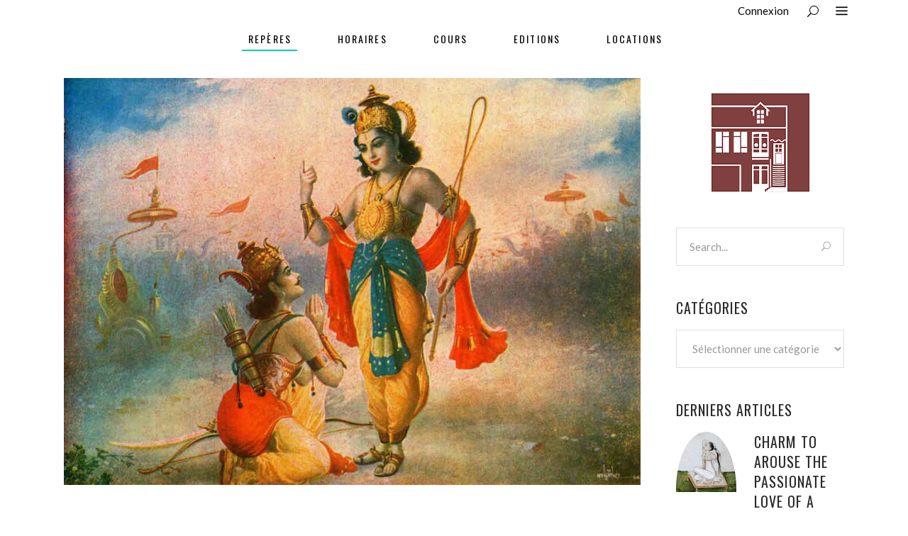

--- FILE ---
content_type: text/html; charset=UTF-8
request_url: https://www.dojodubrochet.be/le-yoga-de-loeuvre/
body_size: 28218
content:
<!DOCTYPE html>
<html lang="fr-FR">
<head>
    
        <meta charset="UTF-8"/>
        <link rel="profile" href="http://gmpg.org/xfn/11"/>
                    <link rel="pingback" href="https://www.dojodubrochet.be/xmlrpc.php">
        
                <meta name="viewport" content="width=device-width,initial-scale=1,user-scalable=yes">
        <style>:root,::before,::after{--mec-color-skin: #40d9f1;--mec-color-skin-rgba-1: rgba(64, 217, 241, .25);--mec-color-skin-rgba-2: rgba(64, 217, 241, .5);--mec-color-skin-rgba-3: rgba(64, 217, 241, .75);--mec-color-skin-rgba-4: rgba(64, 217, 241, .11);--mec-container-normal-width: 1196px;--mec-container-large-width: 1690px;--mec-fes-main-color: #40d9f1;--mec-fes-main-color-rgba-1: rgba(64, 217, 241, 0.12);--mec-fes-main-color-rgba-2: rgba(64, 217, 241, 0.23);--mec-fes-main-color-rgba-3: rgba(64, 217, 241, 0.03);--mec-fes-main-color-rgba-4: rgba(64, 217, 241, 0.3);--mec-fes-main-color-rgba-5: rgb(64 217 241 / 7%);--mec-fes-main-color-rgba-6: rgba(64, 217, 241, 0.2);--mec-fluent-main-color: #ade7ff;--mec-fluent-main-color-rgba-1: rgba(173, 231, 255, 0.3);--mec-fluent-main-color-rgba-2: rgba(173, 231, 255, 0.8);--mec-fluent-main-color-rgba-3: rgba(173, 231, 255, 0.1);--mec-fluent-main-color-rgba-4: rgba(173, 231, 255, 0.2);--mec-fluent-main-color-rgba-5: rgba(173, 231, 255, 0.7);--mec-fluent-main-color-rgba-6: rgba(173, 231, 255, 0.7);--mec-fluent-bold-color: #00acf8;--mec-fluent-bg-hover-color: #ebf9ff;--mec-fluent-bg-color: #f5f7f8;--mec-fluent-second-bg-color: #d6eef9;}</style><meta name='robots' content='index, follow, max-image-preview:large, max-snippet:-1, max-video-preview:-1' />
	<style>img:is([sizes="auto" i], [sizes^="auto," i]) { contain-intrinsic-size: 3000px 1500px }</style>
	
	<!-- This site is optimized with the Yoast SEO plugin v21.2 - https://yoast.com/wordpress/plugins/seo/ -->
	<title>Le Yoga de l&#039;Œuvre - Les studios du Brochet</title>
	<link rel="canonical" href="https://www.dojodubrochet.be/le-yoga-de-loeuvre/" />
	<meta property="og:locale" content="fr_FR" />
	<meta property="og:type" content="article" />
	<meta property="og:title" content="Le Yoga de l&#039;Œuvre - Les studios du Brochet" />
	<meta property="og:description" content="Comme la fumée couvre la flamme, et la rouille le miroir, comme la matrice enveloppe le fœtus, ainsi cette fureur couvre le monde. Éternelle ennemie du sage, elle obscurcit la science. Telle qu’une flamme insatiable, elle change de forme à son gré. Les sens, l’esprit, la raison, sont appelés son domaine. Par les sens, elle obscurcit..." />
	<meta property="og:url" content="https://www.dojodubrochet.be/le-yoga-de-loeuvre/" />
	<meta property="og:site_name" content="Les studios du Brochet" />
	<meta property="article:publisher" content="https://www.facebook.com/yveflon" />
	<meta property="article:published_time" content="2022-10-09T07:22:45+00:00" />
	<meta property="article:modified_time" content="2022-10-09T08:08:56+00:00" />
	<meta property="og:image" content="https://www.dojodubrochet.be/wp-content/uploads/2022/10/Krishna_tells_Gita_to_Arjuna-red.jpg" />
	<meta property="og:image:width" content="1000" />
	<meta property="og:image:height" content="707" />
	<meta property="og:image:type" content="image/jpeg" />
	<meta name="author" content="SDB" />
	<meta name="twitter:card" content="summary_large_image" />
	<meta name="twitter:label1" content="Écrit par" />
	<meta name="twitter:data1" content="SDB" />
	<meta name="twitter:label2" content="Durée de lecture estimée" />
	<meta name="twitter:data2" content="7 minutes" />
	<script type="application/ld+json" class="yoast-schema-graph">{"@context":"https://schema.org","@graph":[{"@type":"Article","@id":"https://www.dojodubrochet.be/le-yoga-de-loeuvre/#article","isPartOf":{"@id":"https://www.dojodubrochet.be/le-yoga-de-loeuvre/"},"author":{"name":"SDB","@id":"https://www.dojodubrochet.be/#/schema/person/6ca5df5aeef0b4bfadb5769a1e20391e"},"headline":"Le Yoga de l&#8217;Œuvre","datePublished":"2022-10-09T07:22:45+00:00","dateModified":"2022-10-09T08:08:56+00:00","mainEntityOfPage":{"@id":"https://www.dojodubrochet.be/le-yoga-de-loeuvre/"},"wordCount":1802,"commentCount":0,"publisher":{"@id":"https://www.dojodubrochet.be/#organization"},"image":{"@id":"https://www.dojodubrochet.be/le-yoga-de-loeuvre/#primaryimage"},"thumbnailUrl":"https://www.dojodubrochet.be/wp-content/uploads/2022/10/Krishna_tells_Gita_to_Arjuna-red.jpg","articleSection":["hindouisme","Inde","Philosophie","Véda"],"inLanguage":"fr-FR","potentialAction":[{"@type":"CommentAction","name":"Comment","target":["https://www.dojodubrochet.be/le-yoga-de-loeuvre/#respond"]}]},{"@type":"WebPage","@id":"https://www.dojodubrochet.be/le-yoga-de-loeuvre/","url":"https://www.dojodubrochet.be/le-yoga-de-loeuvre/","name":"Le Yoga de l'Œuvre - Les studios du Brochet","isPartOf":{"@id":"https://www.dojodubrochet.be/#website"},"primaryImageOfPage":{"@id":"https://www.dojodubrochet.be/le-yoga-de-loeuvre/#primaryimage"},"image":{"@id":"https://www.dojodubrochet.be/le-yoga-de-loeuvre/#primaryimage"},"thumbnailUrl":"https://www.dojodubrochet.be/wp-content/uploads/2022/10/Krishna_tells_Gita_to_Arjuna-red.jpg","datePublished":"2022-10-09T07:22:45+00:00","dateModified":"2022-10-09T08:08:56+00:00","breadcrumb":{"@id":"https://www.dojodubrochet.be/le-yoga-de-loeuvre/#breadcrumb"},"inLanguage":"fr-FR","potentialAction":[{"@type":"ReadAction","target":["https://www.dojodubrochet.be/le-yoga-de-loeuvre/"]}]},{"@type":"ImageObject","inLanguage":"fr-FR","@id":"https://www.dojodubrochet.be/le-yoga-de-loeuvre/#primaryimage","url":"https://www.dojodubrochet.be/wp-content/uploads/2022/10/Krishna_tells_Gita_to_Arjuna-red.jpg","contentUrl":"https://www.dojodubrochet.be/wp-content/uploads/2022/10/Krishna_tells_Gita_to_Arjuna-red.jpg","width":1000,"height":707},{"@type":"BreadcrumbList","@id":"https://www.dojodubrochet.be/le-yoga-de-loeuvre/#breadcrumb","itemListElement":[{"@type":"ListItem","position":1,"name":"Accueil","item":"https://www.dojodubrochet.be/"},{"@type":"ListItem","position":2,"name":"Le Yoga de l&#8217;Œuvre"}]},{"@type":"WebSite","@id":"https://www.dojodubrochet.be/#website","url":"https://www.dojodubrochet.be/","name":"Les studios du Brochet","description":"A quiet place for yoga, tai chi, aïkido...","publisher":{"@id":"https://www.dojodubrochet.be/#organization"},"potentialAction":[{"@type":"SearchAction","target":{"@type":"EntryPoint","urlTemplate":"https://www.dojodubrochet.be/?s={search_term_string}"},"query-input":"required name=search_term_string"}],"inLanguage":"fr-FR"},{"@type":"Organization","@id":"https://www.dojodubrochet.be/#organization","name":"Studios du Brochet","url":"https://www.dojodubrochet.be/","logo":{"@type":"ImageObject","inLanguage":"fr-FR","@id":"https://www.dojodubrochet.be/#/schema/logo/image/","url":"https://www.dojodubrochet.be/wp-content/uploads/2021/03/logoreduit2.png","contentUrl":"https://www.dojodubrochet.be/wp-content/uploads/2021/03/logoreduit2.png","width":96,"height":96,"caption":"Studios du Brochet"},"image":{"@id":"https://www.dojodubrochet.be/#/schema/logo/image/"},"sameAs":["https://www.facebook.com/yveflon"]},{"@type":"Person","@id":"https://www.dojodubrochet.be/#/schema/person/6ca5df5aeef0b4bfadb5769a1e20391e","name":"SDB","image":{"@type":"ImageObject","inLanguage":"fr-FR","@id":"https://www.dojodubrochet.be/#/schema/person/image/","url":"https://secure.gravatar.com/avatar/7df9200cb9d74ca006220954ebf9ec63a46ee636811dfca463cf2a9f0709f7f8?s=96&d=blank&r=g","contentUrl":"https://secure.gravatar.com/avatar/7df9200cb9d74ca006220954ebf9ec63a46ee636811dfca463cf2a9f0709f7f8?s=96&d=blank&r=g","caption":"SDB"},"sameAs":["https://www.dojodubrochet.be"],"url":"https://www.dojodubrochet.be/author/takarazuka/"}]}</script>
	<!-- / Yoast SEO plugin. -->


<link rel='dns-prefetch' href='//fonts.googleapis.com' />
<link rel="alternate" type="application/rss+xml" title="Les studios du Brochet &raquo; Flux" href="https://www.dojodubrochet.be/feed/" />
<link rel="alternate" type="application/rss+xml" title="Les studios du Brochet &raquo; Flux des commentaires" href="https://www.dojodubrochet.be/comments/feed/" />
<link rel="alternate" type="text/calendar" title="Les studios du Brochet &raquo; Flux iCal" href="https://www.dojodubrochet.be/evenements/?ical=1" />
<link rel="alternate" type="application/rss+xml" title="Les studios du Brochet &raquo; Le Yoga de l&#8217;Œuvre Flux des commentaires" href="https://www.dojodubrochet.be/le-yoga-de-loeuvre/feed/" />
<script type="text/javascript">
/* <![CDATA[ */
window._wpemojiSettings = {"baseUrl":"https:\/\/s.w.org\/images\/core\/emoji\/16.0.1\/72x72\/","ext":".png","svgUrl":"https:\/\/s.w.org\/images\/core\/emoji\/16.0.1\/svg\/","svgExt":".svg","source":{"concatemoji":"https:\/\/www.dojodubrochet.be\/wp-includes\/js\/wp-emoji-release.min.js?ver=6.8.3"}};
/*! This file is auto-generated */
!function(s,n){var o,i,e;function c(e){try{var t={supportTests:e,timestamp:(new Date).valueOf()};sessionStorage.setItem(o,JSON.stringify(t))}catch(e){}}function p(e,t,n){e.clearRect(0,0,e.canvas.width,e.canvas.height),e.fillText(t,0,0);var t=new Uint32Array(e.getImageData(0,0,e.canvas.width,e.canvas.height).data),a=(e.clearRect(0,0,e.canvas.width,e.canvas.height),e.fillText(n,0,0),new Uint32Array(e.getImageData(0,0,e.canvas.width,e.canvas.height).data));return t.every(function(e,t){return e===a[t]})}function u(e,t){e.clearRect(0,0,e.canvas.width,e.canvas.height),e.fillText(t,0,0);for(var n=e.getImageData(16,16,1,1),a=0;a<n.data.length;a++)if(0!==n.data[a])return!1;return!0}function f(e,t,n,a){switch(t){case"flag":return n(e,"\ud83c\udff3\ufe0f\u200d\u26a7\ufe0f","\ud83c\udff3\ufe0f\u200b\u26a7\ufe0f")?!1:!n(e,"\ud83c\udde8\ud83c\uddf6","\ud83c\udde8\u200b\ud83c\uddf6")&&!n(e,"\ud83c\udff4\udb40\udc67\udb40\udc62\udb40\udc65\udb40\udc6e\udb40\udc67\udb40\udc7f","\ud83c\udff4\u200b\udb40\udc67\u200b\udb40\udc62\u200b\udb40\udc65\u200b\udb40\udc6e\u200b\udb40\udc67\u200b\udb40\udc7f");case"emoji":return!a(e,"\ud83e\udedf")}return!1}function g(e,t,n,a){var r="undefined"!=typeof WorkerGlobalScope&&self instanceof WorkerGlobalScope?new OffscreenCanvas(300,150):s.createElement("canvas"),o=r.getContext("2d",{willReadFrequently:!0}),i=(o.textBaseline="top",o.font="600 32px Arial",{});return e.forEach(function(e){i[e]=t(o,e,n,a)}),i}function t(e){var t=s.createElement("script");t.src=e,t.defer=!0,s.head.appendChild(t)}"undefined"!=typeof Promise&&(o="wpEmojiSettingsSupports",i=["flag","emoji"],n.supports={everything:!0,everythingExceptFlag:!0},e=new Promise(function(e){s.addEventListener("DOMContentLoaded",e,{once:!0})}),new Promise(function(t){var n=function(){try{var e=JSON.parse(sessionStorage.getItem(o));if("object"==typeof e&&"number"==typeof e.timestamp&&(new Date).valueOf()<e.timestamp+604800&&"object"==typeof e.supportTests)return e.supportTests}catch(e){}return null}();if(!n){if("undefined"!=typeof Worker&&"undefined"!=typeof OffscreenCanvas&&"undefined"!=typeof URL&&URL.createObjectURL&&"undefined"!=typeof Blob)try{var e="postMessage("+g.toString()+"("+[JSON.stringify(i),f.toString(),p.toString(),u.toString()].join(",")+"));",a=new Blob([e],{type:"text/javascript"}),r=new Worker(URL.createObjectURL(a),{name:"wpTestEmojiSupports"});return void(r.onmessage=function(e){c(n=e.data),r.terminate(),t(n)})}catch(e){}c(n=g(i,f,p,u))}t(n)}).then(function(e){for(var t in e)n.supports[t]=e[t],n.supports.everything=n.supports.everything&&n.supports[t],"flag"!==t&&(n.supports.everythingExceptFlag=n.supports.everythingExceptFlag&&n.supports[t]);n.supports.everythingExceptFlag=n.supports.everythingExceptFlag&&!n.supports.flag,n.DOMReady=!1,n.readyCallback=function(){n.DOMReady=!0}}).then(function(){return e}).then(function(){var e;n.supports.everything||(n.readyCallback(),(e=n.source||{}).concatemoji?t(e.concatemoji):e.wpemoji&&e.twemoji&&(t(e.twemoji),t(e.wpemoji)))}))}((window,document),window._wpemojiSettings);
/* ]]> */
</script>
<link rel='stylesheet' id='mec-select2-style-css' href='https://www.dojodubrochet.be/wp-content/plugins/modern-events-calendar/assets/packages/select2/select2.min.css?ver=7.9.0' type='text/css' media='all' />
<link rel='stylesheet' id='mec-font-icons-css' href='https://www.dojodubrochet.be/wp-content/plugins/modern-events-calendar/assets/css/iconfonts.css?ver=6.8.3' type='text/css' media='all' />
<link rel='stylesheet' id='mec-frontend-style-css' href='https://www.dojodubrochet.be/wp-content/plugins/modern-events-calendar/assets/css/frontend.min.css?ver=7.9.0' type='text/css' media='all' />
<link rel='stylesheet' id='mec-tooltip-style-css' href='https://www.dojodubrochet.be/wp-content/plugins/modern-events-calendar/assets/packages/tooltip/tooltip.css?ver=6.8.3' type='text/css' media='all' />
<link rel='stylesheet' id='mec-tooltip-shadow-style-css' href='https://www.dojodubrochet.be/wp-content/plugins/modern-events-calendar/assets/packages/tooltip/tooltipster-sideTip-shadow.min.css?ver=6.8.3' type='text/css' media='all' />
<link rel='stylesheet' id='featherlight-css' href='https://www.dojodubrochet.be/wp-content/plugins/modern-events-calendar/assets/packages/featherlight/featherlight.css?ver=6.8.3' type='text/css' media='all' />
<link rel='stylesheet' id='mec-google-fonts-css' href='//fonts.googleapis.com/css?family=Montserrat%3A400%2C700%7CRoboto%3A100%2C300%2C400%2C700&#038;ver=6.8.3' type='text/css' media='all' />
<link rel='stylesheet' id='mec-lity-style-css' href='https://www.dojodubrochet.be/wp-content/plugins/modern-events-calendar/assets/packages/lity/lity.min.css?ver=6.8.3' type='text/css' media='all' />
<link rel='stylesheet' id='mec-general-calendar-style-css' href='https://www.dojodubrochet.be/wp-content/plugins/modern-events-calendar/assets/css/mec-general-calendar.css?ver=6.8.3' type='text/css' media='all' />
<style id='wp-emoji-styles-inline-css' type='text/css'>

	img.wp-smiley, img.emoji {
		display: inline !important;
		border: none !important;
		box-shadow: none !important;
		height: 1em !important;
		width: 1em !important;
		margin: 0 0.07em !important;
		vertical-align: -0.1em !important;
		background: none !important;
		padding: 0 !important;
	}
</style>
<link rel='stylesheet' id='wp-block-library-css' href='https://www.dojodubrochet.be/wp-includes/css/dist/block-library/style.min.css?ver=6.8.3' type='text/css' media='all' />
<style id='classic-theme-styles-inline-css' type='text/css'>
/*! This file is auto-generated */
.wp-block-button__link{color:#fff;background-color:#32373c;border-radius:9999px;box-shadow:none;text-decoration:none;padding:calc(.667em + 2px) calc(1.333em + 2px);font-size:1.125em}.wp-block-file__button{background:#32373c;color:#fff;text-decoration:none}
</style>
<style id='global-styles-inline-css' type='text/css'>
:root{--wp--preset--aspect-ratio--square: 1;--wp--preset--aspect-ratio--4-3: 4/3;--wp--preset--aspect-ratio--3-4: 3/4;--wp--preset--aspect-ratio--3-2: 3/2;--wp--preset--aspect-ratio--2-3: 2/3;--wp--preset--aspect-ratio--16-9: 16/9;--wp--preset--aspect-ratio--9-16: 9/16;--wp--preset--color--black: #000000;--wp--preset--color--cyan-bluish-gray: #abb8c3;--wp--preset--color--white: #ffffff;--wp--preset--color--pale-pink: #f78da7;--wp--preset--color--vivid-red: #cf2e2e;--wp--preset--color--luminous-vivid-orange: #ff6900;--wp--preset--color--luminous-vivid-amber: #fcb900;--wp--preset--color--light-green-cyan: #7bdcb5;--wp--preset--color--vivid-green-cyan: #00d084;--wp--preset--color--pale-cyan-blue: #8ed1fc;--wp--preset--color--vivid-cyan-blue: #0693e3;--wp--preset--color--vivid-purple: #9b51e0;--wp--preset--gradient--vivid-cyan-blue-to-vivid-purple: linear-gradient(135deg,rgba(6,147,227,1) 0%,rgb(155,81,224) 100%);--wp--preset--gradient--light-green-cyan-to-vivid-green-cyan: linear-gradient(135deg,rgb(122,220,180) 0%,rgb(0,208,130) 100%);--wp--preset--gradient--luminous-vivid-amber-to-luminous-vivid-orange: linear-gradient(135deg,rgba(252,185,0,1) 0%,rgba(255,105,0,1) 100%);--wp--preset--gradient--luminous-vivid-orange-to-vivid-red: linear-gradient(135deg,rgba(255,105,0,1) 0%,rgb(207,46,46) 100%);--wp--preset--gradient--very-light-gray-to-cyan-bluish-gray: linear-gradient(135deg,rgb(238,238,238) 0%,rgb(169,184,195) 100%);--wp--preset--gradient--cool-to-warm-spectrum: linear-gradient(135deg,rgb(74,234,220) 0%,rgb(151,120,209) 20%,rgb(207,42,186) 40%,rgb(238,44,130) 60%,rgb(251,105,98) 80%,rgb(254,248,76) 100%);--wp--preset--gradient--blush-light-purple: linear-gradient(135deg,rgb(255,206,236) 0%,rgb(152,150,240) 100%);--wp--preset--gradient--blush-bordeaux: linear-gradient(135deg,rgb(254,205,165) 0%,rgb(254,45,45) 50%,rgb(107,0,62) 100%);--wp--preset--gradient--luminous-dusk: linear-gradient(135deg,rgb(255,203,112) 0%,rgb(199,81,192) 50%,rgb(65,88,208) 100%);--wp--preset--gradient--pale-ocean: linear-gradient(135deg,rgb(255,245,203) 0%,rgb(182,227,212) 50%,rgb(51,167,181) 100%);--wp--preset--gradient--electric-grass: linear-gradient(135deg,rgb(202,248,128) 0%,rgb(113,206,126) 100%);--wp--preset--gradient--midnight: linear-gradient(135deg,rgb(2,3,129) 0%,rgb(40,116,252) 100%);--wp--preset--font-size--small: 13px;--wp--preset--font-size--medium: 20px;--wp--preset--font-size--large: 36px;--wp--preset--font-size--x-large: 42px;--wp--preset--spacing--20: 0.44rem;--wp--preset--spacing--30: 0.67rem;--wp--preset--spacing--40: 1rem;--wp--preset--spacing--50: 1.5rem;--wp--preset--spacing--60: 2.25rem;--wp--preset--spacing--70: 3.38rem;--wp--preset--spacing--80: 5.06rem;--wp--preset--shadow--natural: 6px 6px 9px rgba(0, 0, 0, 0.2);--wp--preset--shadow--deep: 12px 12px 50px rgba(0, 0, 0, 0.4);--wp--preset--shadow--sharp: 6px 6px 0px rgba(0, 0, 0, 0.2);--wp--preset--shadow--outlined: 6px 6px 0px -3px rgba(255, 255, 255, 1), 6px 6px rgba(0, 0, 0, 1);--wp--preset--shadow--crisp: 6px 6px 0px rgba(0, 0, 0, 1);}:where(.is-layout-flex){gap: 0.5em;}:where(.is-layout-grid){gap: 0.5em;}body .is-layout-flex{display: flex;}.is-layout-flex{flex-wrap: wrap;align-items: center;}.is-layout-flex > :is(*, div){margin: 0;}body .is-layout-grid{display: grid;}.is-layout-grid > :is(*, div){margin: 0;}:where(.wp-block-columns.is-layout-flex){gap: 2em;}:where(.wp-block-columns.is-layout-grid){gap: 2em;}:where(.wp-block-post-template.is-layout-flex){gap: 1.25em;}:where(.wp-block-post-template.is-layout-grid){gap: 1.25em;}.has-black-color{color: var(--wp--preset--color--black) !important;}.has-cyan-bluish-gray-color{color: var(--wp--preset--color--cyan-bluish-gray) !important;}.has-white-color{color: var(--wp--preset--color--white) !important;}.has-pale-pink-color{color: var(--wp--preset--color--pale-pink) !important;}.has-vivid-red-color{color: var(--wp--preset--color--vivid-red) !important;}.has-luminous-vivid-orange-color{color: var(--wp--preset--color--luminous-vivid-orange) !important;}.has-luminous-vivid-amber-color{color: var(--wp--preset--color--luminous-vivid-amber) !important;}.has-light-green-cyan-color{color: var(--wp--preset--color--light-green-cyan) !important;}.has-vivid-green-cyan-color{color: var(--wp--preset--color--vivid-green-cyan) !important;}.has-pale-cyan-blue-color{color: var(--wp--preset--color--pale-cyan-blue) !important;}.has-vivid-cyan-blue-color{color: var(--wp--preset--color--vivid-cyan-blue) !important;}.has-vivid-purple-color{color: var(--wp--preset--color--vivid-purple) !important;}.has-black-background-color{background-color: var(--wp--preset--color--black) !important;}.has-cyan-bluish-gray-background-color{background-color: var(--wp--preset--color--cyan-bluish-gray) !important;}.has-white-background-color{background-color: var(--wp--preset--color--white) !important;}.has-pale-pink-background-color{background-color: var(--wp--preset--color--pale-pink) !important;}.has-vivid-red-background-color{background-color: var(--wp--preset--color--vivid-red) !important;}.has-luminous-vivid-orange-background-color{background-color: var(--wp--preset--color--luminous-vivid-orange) !important;}.has-luminous-vivid-amber-background-color{background-color: var(--wp--preset--color--luminous-vivid-amber) !important;}.has-light-green-cyan-background-color{background-color: var(--wp--preset--color--light-green-cyan) !important;}.has-vivid-green-cyan-background-color{background-color: var(--wp--preset--color--vivid-green-cyan) !important;}.has-pale-cyan-blue-background-color{background-color: var(--wp--preset--color--pale-cyan-blue) !important;}.has-vivid-cyan-blue-background-color{background-color: var(--wp--preset--color--vivid-cyan-blue) !important;}.has-vivid-purple-background-color{background-color: var(--wp--preset--color--vivid-purple) !important;}.has-black-border-color{border-color: var(--wp--preset--color--black) !important;}.has-cyan-bluish-gray-border-color{border-color: var(--wp--preset--color--cyan-bluish-gray) !important;}.has-white-border-color{border-color: var(--wp--preset--color--white) !important;}.has-pale-pink-border-color{border-color: var(--wp--preset--color--pale-pink) !important;}.has-vivid-red-border-color{border-color: var(--wp--preset--color--vivid-red) !important;}.has-luminous-vivid-orange-border-color{border-color: var(--wp--preset--color--luminous-vivid-orange) !important;}.has-luminous-vivid-amber-border-color{border-color: var(--wp--preset--color--luminous-vivid-amber) !important;}.has-light-green-cyan-border-color{border-color: var(--wp--preset--color--light-green-cyan) !important;}.has-vivid-green-cyan-border-color{border-color: var(--wp--preset--color--vivid-green-cyan) !important;}.has-pale-cyan-blue-border-color{border-color: var(--wp--preset--color--pale-cyan-blue) !important;}.has-vivid-cyan-blue-border-color{border-color: var(--wp--preset--color--vivid-cyan-blue) !important;}.has-vivid-purple-border-color{border-color: var(--wp--preset--color--vivid-purple) !important;}.has-vivid-cyan-blue-to-vivid-purple-gradient-background{background: var(--wp--preset--gradient--vivid-cyan-blue-to-vivid-purple) !important;}.has-light-green-cyan-to-vivid-green-cyan-gradient-background{background: var(--wp--preset--gradient--light-green-cyan-to-vivid-green-cyan) !important;}.has-luminous-vivid-amber-to-luminous-vivid-orange-gradient-background{background: var(--wp--preset--gradient--luminous-vivid-amber-to-luminous-vivid-orange) !important;}.has-luminous-vivid-orange-to-vivid-red-gradient-background{background: var(--wp--preset--gradient--luminous-vivid-orange-to-vivid-red) !important;}.has-very-light-gray-to-cyan-bluish-gray-gradient-background{background: var(--wp--preset--gradient--very-light-gray-to-cyan-bluish-gray) !important;}.has-cool-to-warm-spectrum-gradient-background{background: var(--wp--preset--gradient--cool-to-warm-spectrum) !important;}.has-blush-light-purple-gradient-background{background: var(--wp--preset--gradient--blush-light-purple) !important;}.has-blush-bordeaux-gradient-background{background: var(--wp--preset--gradient--blush-bordeaux) !important;}.has-luminous-dusk-gradient-background{background: var(--wp--preset--gradient--luminous-dusk) !important;}.has-pale-ocean-gradient-background{background: var(--wp--preset--gradient--pale-ocean) !important;}.has-electric-grass-gradient-background{background: var(--wp--preset--gradient--electric-grass) !important;}.has-midnight-gradient-background{background: var(--wp--preset--gradient--midnight) !important;}.has-small-font-size{font-size: var(--wp--preset--font-size--small) !important;}.has-medium-font-size{font-size: var(--wp--preset--font-size--medium) !important;}.has-large-font-size{font-size: var(--wp--preset--font-size--large) !important;}.has-x-large-font-size{font-size: var(--wp--preset--font-size--x-large) !important;}
:where(.wp-block-post-template.is-layout-flex){gap: 1.25em;}:where(.wp-block-post-template.is-layout-grid){gap: 1.25em;}
:where(.wp-block-columns.is-layout-flex){gap: 2em;}:where(.wp-block-columns.is-layout-grid){gap: 2em;}
:root :where(.wp-block-pullquote){font-size: 1.5em;line-height: 1.6;}
</style>
<link rel='stylesheet' id='rs-plugin-settings-css' href='https://www.dojodubrochet.be/wp-content/plugins/revslider/public/assets/css/rs6.css?ver=6.2.23' type='text/css' media='all' />
<style id='rs-plugin-settings-inline-css' type='text/css'>
#rs-demo-id {}
</style>
<link rel='stylesheet' id='timetable_sf_style-css' href='https://www.dojodubrochet.be/wp-content/plugins/timetable/style/superfish.css?ver=6.8.3' type='text/css' media='all' />
<link rel='stylesheet' id='timetable_gtip2_style-css' href='https://www.dojodubrochet.be/wp-content/plugins/timetable/style/jquery.qtip.css?ver=6.8.3' type='text/css' media='all' />
<link rel='stylesheet' id='timetable_style-css' href='https://www.dojodubrochet.be/wp-content/plugins/timetable/style/style.css?ver=6.8.3' type='text/css' media='all' />
<link rel='stylesheet' id='timetable_event_template-css' href='https://www.dojodubrochet.be/wp-content/plugins/timetable/style/event_template.css?ver=6.8.3' type='text/css' media='all' />
<link rel='stylesheet' id='timetable_responsive_style-css' href='https://www.dojodubrochet.be/wp-content/plugins/timetable/style/responsive.css?ver=6.8.3' type='text/css' media='all' />
<link rel='stylesheet' id='timetable_font_lato-css' href='//fonts.googleapis.com/css?family=Lato%3A400%2C700&#038;ver=6.8.3' type='text/css' media='all' />
<link rel='stylesheet' id='SFSImainCss-css' href='https://www.dojodubrochet.be/wp-content/plugins/ultimate-social-media-icons/css/sfsi-style.css?ver=2.8.5' type='text/css' media='all' />
<link rel='stylesheet' id='vibez-elated-default-style-css' href='https://www.dojodubrochet.be/wp-content/themes/vibez/style.css?ver=6.8.3' type='text/css' media='all' />
<link rel='stylesheet' id='vibez-elated-modules-css' href='https://www.dojodubrochet.be/wp-content/themes/vibez/assets/css/modules.min.css?ver=6.8.3' type='text/css' media='all' />
<style id='vibez-elated-modules-inline-css' type='text/css'>
/* generated in /home/dojodubrochet/wp-content/themes/vibez/framework/admin/options/general/map.php vibez_elated_page_general_style function */
.postid-305.eltdf-boxed .eltdf-wrapper { background-attachment: fixed;}

/* generated in /home/dojodubrochet/wp-content/themes/vibez/functions.php vibez_elated_content_padding_top function */
.postid-305 .eltdf-content .eltdf-content-inner > .eltdf-container > .eltdf-container-inner, .postid-305 .eltdf-content .eltdf-content-inner > .eltdf-full-width > .eltdf-full-width-inner { padding-top: 90px;}


/* Chrome Fix */
.eltdf-vertical-align-containers .eltdf-position-center:before,
.eltdf-vertical-align-containers .eltdf-position-left:before,
.eltdf-vertical-align-containers .eltdf-position-right:before  {
    margin-right: 0;
}

.eltdf-header-standard .eltdf-menu-area.eltdf-menu-center .eltdf-vertical-align-containers .eltdf-position-right-inner {
 height: 100%;
}

</style>
<link rel='stylesheet' id='eltdf-font_awesome-css' href='https://www.dojodubrochet.be/wp-content/themes/vibez/assets/css/font-awesome/css/font-awesome.min.css?ver=6.8.3' type='text/css' media='all' />
<link rel='stylesheet' id='eltdf-font_elegant-css' href='https://www.dojodubrochet.be/wp-content/themes/vibez/assets/css/elegant-icons/style.min.css?ver=6.8.3' type='text/css' media='all' />
<link rel='stylesheet' id='eltdf-ion_icons-css' href='https://www.dojodubrochet.be/wp-content/themes/vibez/assets/css/ion-icons/css/ionicons.min.css?ver=6.8.3' type='text/css' media='all' />
<link rel='stylesheet' id='eltdf-linear_icons-css' href='https://www.dojodubrochet.be/wp-content/themes/vibez/assets/css/linear-icons/style.css?ver=6.8.3' type='text/css' media='all' />
<link rel='stylesheet' id='mediaelement-css' href='https://www.dojodubrochet.be/wp-includes/js/mediaelement/mediaelementplayer-legacy.min.css?ver=4.2.17' type='text/css' media='all' />
<link rel='stylesheet' id='wp-mediaelement-css' href='https://www.dojodubrochet.be/wp-includes/js/mediaelement/wp-mediaelement.min.css?ver=6.8.3' type='text/css' media='all' />
<link rel='stylesheet' id='vibez-elated-style-dynamic-css' href='https://www.dojodubrochet.be/wp-content/themes/vibez/assets/css/style_dynamic.css?ver=1664458585' type='text/css' media='all' />
<link rel='stylesheet' id='vibez-elated-modules-responsive-css' href='https://www.dojodubrochet.be/wp-content/themes/vibez/assets/css/modules-responsive.min.css?ver=6.8.3' type='text/css' media='all' />
<link rel='stylesheet' id='vibez-elated-style-dynamic-responsive-css' href='https://www.dojodubrochet.be/wp-content/themes/vibez/assets/css/style_dynamic_responsive.css?ver=1664458585' type='text/css' media='all' />
<link rel='stylesheet' id='vibez-elated-google-fonts-css' href='https://fonts.googleapis.com/css?family=Oswald%3A300%2C400%2C700%7CLato%3A300%2C400%2C700%7CMontserrat%3A300%2C400%2C600%7CRoboto%3A300%2C400%2C700%7CPlayfair+Display%3A400%2C400i%2C700&#038;subset=latin-ext&#038;ver=1.0.0' type='text/css' media='all' />
<link rel='stylesheet' id='tablepress-default-css' href='https://www.dojodubrochet.be/wp-content/plugins/tablepress/css/build/default.css?ver=2.3' type='text/css' media='all' />
<link rel='stylesheet' id='tablepress-responsive-tables-css' href='https://www.dojodubrochet.be/wp-content/plugins/tablepress-responsive-tables/css/tablepress-responsive.min.css?ver=1.8' type='text/css' media='all' />
<link rel='stylesheet' id='js_composer_front-css' href='https://www.dojodubrochet.be/wp-content/plugins/js_composer/assets/css/js_composer.min.css?ver=6.4.1' type='text/css' media='all' />
<script type="text/javascript" src="https://www.dojodubrochet.be/wp-includes/js/jquery/jquery.min.js?ver=3.7.1" id="jquery-core-js"></script>
<script type="text/javascript" src="https://www.dojodubrochet.be/wp-includes/js/jquery/jquery-migrate.min.js?ver=3.4.1" id="jquery-migrate-js"></script>
<script type="text/javascript" src="https://www.dojodubrochet.be/wp-content/plugins/modern-events-calendar/assets/js/mec-general-calendar.js?ver=7.9.0" id="mec-general-calendar-script-js"></script>
<script type="text/javascript" src="https://www.dojodubrochet.be/wp-content/plugins/modern-events-calendar/assets/packages/tooltip/tooltip.js?ver=7.9.0" id="mec-tooltip-script-js"></script>
<script type="text/javascript" id="mec-frontend-script-js-extra">
/* <![CDATA[ */
var mecdata = {"day":"jour","days":"jours","hour":"heure","hours":"heures","minute":"minute","minutes":"minutes","second":"seconde","seconds":"secondes","next":"Suivant","prev":"Pr\u00e9c\u00e9dent","elementor_edit_mode":"no","recapcha_key":"","ajax_url":"https:\/\/www.dojodubrochet.be\/wp-admin\/admin-ajax.php","fes_nonce":"da4fdf5195","fes_thankyou_page_time":"2000","fes_upload_nonce":"2ea92b295b","current_year":"2025","current_month":"11","datepicker_format":"yy-mm-dd&Y-m-d"};
/* ]]> */
</script>
<script type="text/javascript" src="https://www.dojodubrochet.be/wp-content/plugins/modern-events-calendar/assets/js/frontend.js?ver=7.9.0" id="mec-frontend-script-js"></script>
<script type="text/javascript" src="https://www.dojodubrochet.be/wp-content/plugins/modern-events-calendar/assets/js/events.js?ver=7.9.0" id="mec-events-script-js"></script>
<script type="text/javascript" src="https://www.dojodubrochet.be/wp-content/plugins/revslider/public/assets/js/rbtools.min.js?ver=6.2.23" id="tp-tools-js"></script>
<script type="text/javascript" src="https://www.dojodubrochet.be/wp-content/plugins/revslider/public/assets/js/rs6.min.js?ver=6.2.23" id="revmin-js"></script>
<link rel="https://api.w.org/" href="https://www.dojodubrochet.be/wp-json/" /><link rel="alternate" title="JSON" type="application/json" href="https://www.dojodubrochet.be/wp-json/wp/v2/posts/305" /><link rel="EditURI" type="application/rsd+xml" title="RSD" href="https://www.dojodubrochet.be/xmlrpc.php?rsd" />
<meta name="generator" content="WordPress 6.8.3" />
<link rel='shortlink' href='https://www.dojodubrochet.be/?p=305' />
<link rel="alternate" title="oEmbed (JSON)" type="application/json+oembed" href="https://www.dojodubrochet.be/wp-json/oembed/1.0/embed?url=https%3A%2F%2Fwww.dojodubrochet.be%2Fle-yoga-de-loeuvre%2F" />
<link rel="alternate" title="oEmbed (XML)" type="text/xml+oembed" href="https://www.dojodubrochet.be/wp-json/oembed/1.0/embed?url=https%3A%2F%2Fwww.dojodubrochet.be%2Fle-yoga-de-loeuvre%2F&#038;format=xml" />
<meta name="follow.[base64]" content="ksEUCFgNw291bp6E619R"/><meta name="tec-api-version" content="v1"><meta name="tec-api-origin" content="https://www.dojodubrochet.be"><link rel="alternate" href="https://www.dojodubrochet.be/wp-json/tribe/events/v1/" />
            <meta property="og:url" content="https://www.dojodubrochet.be/le-yoga-de-loeuvre/"/>
            <meta property="og:type" content="article"/>
            <meta property="og:title" content="Le Yoga de l&#8217;Œuvre"/>
            <meta property="og:description" content="Comme la fumée couvre la flamme, et la rouille le miroir, comme la matrice enveloppe le fœtus, ainsi cette fureur couvre le monde. Éternelle ennemie du sage, elle obscurcit la science. Telle qu’une flamme insatiable, elle change de forme à son gré. Les sens, l’esprit, la raison, sont appelés son domaine. Par les sens, elle obscurcit&#8230;
"/>
            <meta property="og:image" content="https://www.dojodubrochet.be/wp-content/uploads/2022/10/Krishna_tells_Gita_to_Arjuna-red.jpg"/>

        <meta name="generator" content="Powered by WPBakery Page Builder - drag and drop page builder for WordPress."/>
<meta name="generator" content="Powered by Slider Revolution 6.2.23 - responsive, Mobile-Friendly Slider Plugin for WordPress with comfortable drag and drop interface." />
<script type="text/javascript">function setREVStartSize(e){
			//window.requestAnimationFrame(function() {				 
				window.RSIW = window.RSIW===undefined ? window.innerWidth : window.RSIW;	
				window.RSIH = window.RSIH===undefined ? window.innerHeight : window.RSIH;	
				try {								
					var pw = document.getElementById(e.c).parentNode.offsetWidth,
						newh;
					pw = pw===0 || isNaN(pw) ? window.RSIW : pw;
					e.tabw = e.tabw===undefined ? 0 : parseInt(e.tabw);
					e.thumbw = e.thumbw===undefined ? 0 : parseInt(e.thumbw);
					e.tabh = e.tabh===undefined ? 0 : parseInt(e.tabh);
					e.thumbh = e.thumbh===undefined ? 0 : parseInt(e.thumbh);
					e.tabhide = e.tabhide===undefined ? 0 : parseInt(e.tabhide);
					e.thumbhide = e.thumbhide===undefined ? 0 : parseInt(e.thumbhide);
					e.mh = e.mh===undefined || e.mh=="" || e.mh==="auto" ? 0 : parseInt(e.mh,0);		
					if(e.layout==="fullscreen" || e.l==="fullscreen") 						
						newh = Math.max(e.mh,window.RSIH);					
					else{					
						e.gw = Array.isArray(e.gw) ? e.gw : [e.gw];
						for (var i in e.rl) if (e.gw[i]===undefined || e.gw[i]===0) e.gw[i] = e.gw[i-1];					
						e.gh = e.el===undefined || e.el==="" || (Array.isArray(e.el) && e.el.length==0)? e.gh : e.el;
						e.gh = Array.isArray(e.gh) ? e.gh : [e.gh];
						for (var i in e.rl) if (e.gh[i]===undefined || e.gh[i]===0) e.gh[i] = e.gh[i-1];
											
						var nl = new Array(e.rl.length),
							ix = 0,						
							sl;					
						e.tabw = e.tabhide>=pw ? 0 : e.tabw;
						e.thumbw = e.thumbhide>=pw ? 0 : e.thumbw;
						e.tabh = e.tabhide>=pw ? 0 : e.tabh;
						e.thumbh = e.thumbhide>=pw ? 0 : e.thumbh;					
						for (var i in e.rl) nl[i] = e.rl[i]<window.RSIW ? 0 : e.rl[i];
						sl = nl[0];									
						for (var i in nl) if (sl>nl[i] && nl[i]>0) { sl = nl[i]; ix=i;}															
						var m = pw>(e.gw[ix]+e.tabw+e.thumbw) ? 1 : (pw-(e.tabw+e.thumbw)) / (e.gw[ix]);					
						newh =  (e.gh[ix] * m) + (e.tabh + e.thumbh);
					}				
					if(window.rs_init_css===undefined) window.rs_init_css = document.head.appendChild(document.createElement("style"));					
					document.getElementById(e.c).height = newh+"px";
					window.rs_init_css.innerHTML += "#"+e.c+"_wrapper { height: "+newh+"px }";				
				} catch(e){
					console.log("Failure at Presize of Slider:" + e)
				}					   
			//});
		  };</script>
		<style type="text/css" id="wp-custom-css">
			.eltdf-ttevents-single .eltdf-ttevents-single-title {
  display: none;
		</style>
		<noscript><style> .wpb_animate_when_almost_visible { opacity: 1; }</style></noscript></head>
<body class="wp-singular post-template-default single single-post postid-305 single-format-standard wp-theme-vibez eltd-core-1.2.1 mec-theme-vibez sfsi_actvite_theme_icons_only tribe-no-js vibez-ver-1.8.1 eltdf-smooth-page-transitions eltdf-smooth-page-transitions-fadeout eltdf-grid-1300 eltdf-dark-header eltdf-sticky-header-on-scroll-down-up eltdf-dropdown-animate-height eltdf-header-standard eltdf-menu-area-shadow-disable eltdf-menu-area-in-grid-shadow-disable eltdf-menu-area-border-disable eltdf-menu-area-in-grid-border-disable eltdf-logo-area-border-disable eltdf-logo-area-in-grid-border-disable eltdf-side-menu-slide-from-right eltdf-default-mobile-header eltdf-sticky-up-mobile-header eltdf-fullscreen-search eltdf-search-fade wpb-js-composer js-comp-ver-6.4.1 vc_responsive" itemscope itemtype="http://schema.org/WebPage">
    <section class="eltdf-side-menu">
	<div class="eltdf-close-side-menu-holder">
		<a class="eltdf-close-side-menu" href="#" target="_self">
			<span aria-hidden="true" class="eltdf-icon-font-elegant icon_close " ></span>		</a>
	</div>
			
		<div class="widget eltdf-image-widget ">
			<a itemprop="url" href="http://www.dojodubrochet.be" target="_blank"><img itemprop="image" src="https://www.dojodubrochet.be/wp-content/uploads/2021/12/fischneg2.png" alt="sidearea-title-img" width="160" height="160" /></a>		</div>
		<div id="block-12" class="widget eltdf-sidearea widget_block"><div class="logged-out wp-block-loginout"><a rel="nofollow" href="https://www.dojodubrochet.be/wp-login.php?redirect_to=https%3A%2F%2Fwww.dojodubrochet.be%2Fle-yoga-de-loeuvre%2F">Connexion</a></div></div><div class="widget eltdf-blog-list-widget"><div class="eltdf-widget-title-holder"><h4 class="eltdf-widget-title">Latest Posts</h4></div><div class="eltdf-blog-list-holder eltdf-bl-minimal eltdf-bl-one-column eltdf-bl-normal-space eltdf-bl-pag-no-pagination"  data-type=minimal data-number-of-posts=3 data-number-of-columns=1 data-space-between-columns=normal data-order-by=date data-order=ASC data-image-size=thumbnail data-title-tag=h5 data-title-transform=capitalize data-excerpt-length=40 data-post-info-section=yes data-post-info-image=yes data-post-info-author=yes data-post-info-date=yes data-post-info-category=no data-post-info-comments=no data-post-info-like=no data-pagination-type=no-pagination data-max-num-pages=11 data-next-page=2>
	<div class="eltdf-bl-wrapper">
		<ul class="eltdf-blog-list">
			<li class="eltdf-bl-item clearfix">
	<div class="eltdf-bli-inner">
		<div class="eltdf-bli-content">
			<div itemprop="dateCreated" class="eltdf-post-info-date entry-date published updated">
            <a itemprop="url" href="https://www.dojodubrochet.be/2021/11/">
    
        8 novembre 2021        </a>
    <meta itemprop="interactionCount" content="UserComments: 0"/>
</div>			
<h5 itemprop="name" class="entry-title eltdf-post-title" style="text-transform: capitalize">
            <a itemprop="url" href="https://www.dojodubrochet.be/tai-chi-chuan-image/" title="Vieux Péking &#038; autres lieux">
            Vieux Péking &#038; autres lieux            </a>
    </h5>		</div>
	</div>
</li><li class="eltdf-bl-item clearfix">
	<div class="eltdf-bli-inner">
		<div class="eltdf-bli-content">
			<div itemprop="dateCreated" class="eltdf-post-info-date entry-date published updated">
            <a itemprop="url" href="https://www.dojodubrochet.be/2021/11/">
    
        10 novembre 2021        </a>
    <meta itemprop="interactionCount" content="UserComments: 0"/>
</div>			
<h5 itemprop="name" class="entry-title eltdf-post-title" style="text-transform: capitalize">
            <a itemprop="url" href="https://www.dojodubrochet.be/nouvel-an-chinois/" title="Nouvel an chinois&#8230;.">
            Nouvel an chinois&#8230;.            </a>
    </h5>		</div>
	</div>
</li><li class="eltdf-bl-item clearfix">
	<div class="eltdf-bli-inner">
		<div class="eltdf-bli-content">
			<div itemprop="dateCreated" class="eltdf-post-info-date entry-date published updated">
            <a itemprop="url" href="https://www.dojodubrochet.be/2021/11/">
    
        17 novembre 2021        </a>
    <meta itemprop="interactionCount" content="UserComments: 0"/>
</div>			
<h5 itemprop="name" class="entry-title eltdf-post-title" style="text-transform: capitalize">
            <a itemprop="url" href="https://www.dojodubrochet.be/la-rosee-de-jade/" title="La Rosée de Jade">
            La Rosée de Jade            </a>
    </h5>		</div>
	</div>
</li>		</ul>
	</div>
	</div></div>
        <a class="eltdf-icon-widget-holder eltdf-link-with-href"  href="https://www.facebook.com/yveflon/" target="_blank" style="margin: 0 30px">
            <span class="eltdf-icon-widget  social_facebook  "></span>                    </a>
    <div id="block-6" class="widget eltdf-sidearea widget_block">
<div style="height:16px" aria-hidden="true" class="wp-block-spacer"></div>
</div><div id="s2_form_widget-3" class="widget eltdf-sidearea s2_form_widget"><div class="eltdf-widget-title-holder"><h4 class="eltdf-widget-title">Inscrivez-vous..</h4></div><div class="search">pour être informé(e)s des articles &amp; publications<form name="s2formwidget" method="post"><input type="hidden" name="ip" value="3.17.172.195" /><span style="display:none !important"><label for="firstname">Leave This Blank:</label><input type="text" id="firstname" name="firstname" /><label for="lastname">Leave This Blank Too:</label><input type="text" id="lastname" name="lastname" /><label for="uri">Do Not Change This:</label><input type="text" id="uri" name="uri" value="http://" /></span><p><label for="s2email">Your email:</label><br><input type="email" name="email" id="s2email" value="Enter email address..." size="10" onfocus="if (this.value === 'Enter email address...') {this.value = '';}" onblur="if (this.value === '') {this.value = 'Enter email address...';}" /></p><p><input type="submit" name="subscribe" value="Subscribe" />&nbsp;<input type="submit" name="unsubscribe" value="Unsubscribe" /></p></form>
</div></div><div id="block-5" class="widget eltdf-sidearea widget_block">
<div style="height:100px" aria-hidden="true" class="wp-block-spacer"></div>
</div></section>
    <div class="eltdf-wrapper">
        <div class="eltdf-wrapper-inner">
            <div class="eltdf-fullscreen-search-holder">
	<div class="eltdf-fullscreen-search-close-container">
		<div class="eltdf-search-close-holder">
			<a class="eltdf-fullscreen-search-close" href="javascript:void(0)">
				<span class="icon_close"></span>
			</a>
		</div>
	</div>
	<div class="eltdf-fullscreen-search-table">
		<div class="eltdf-fullscreen-search-cell">
			<div class="eltdf-fullscreen-search-inner">
				<form action="https://www.dojodubrochet.be/" class="eltdf-fullscreen-search-form" method="get">
					<div class="eltdf-form-holder">
						<div class="eltdf-form-holder-inner">
							<div class="eltdf-field-holder">
								<input type="text"  placeholder="SEARCH ON SITE..." name="s" class="eltdf-search-field" autocomplete="off" />
							</div>
							<button type="submit" class="eltdf-search-submit"><span class="icon_search"></span></button>
							<div class="eltdf-line"></div>
						</div>
					</div>
				</form>
			</div>
		</div>
	</div>
</div>
<header class="eltdf-page-header">
		
				
	<div class="eltdf-menu-area eltdf-menu-center">
				
						
			<div class="eltdf-vertical-align-containers">
				<div class="eltdf-position-left">
					<div class="eltdf-position-left-inner">
																	</div>
				</div>
									<div class="eltdf-position-center">
						<div class="eltdf-position-center-inner">
							
<nav class="eltdf-main-menu eltdf-drop-down eltdf-default-nav">
    <ul id="menu-main-menu" class="clearfix"><li id="nav-menu-item-14" class="menu-item menu-item-type-custom menu-item-object-custom menu-item-has-children  has_sub narrow"><a href="#" class=""><span class="item_outer"><span class="item_text">Repères</span><i class="eltdf-menu-arrow fa fa-angle-down"></i></span></a>
<div class="second"><div class="inner"><ul>
	<li id="nav-menu-item-13755" class="menu-item menu-item-type-post_type menu-item-object-page "><a href="https://www.dojodubrochet.be/cours/" class=""><span class="item_outer"><span class="item_text">Cours</span></span></a></li>
	<li id="nav-menu-item-9168" class="menu-item menu-item-type-post_type menu-item-object-page "><a href="https://www.dojodubrochet.be/hotes/" class=""><span class="item_outer"><span class="item_text">Professeurs</span></span></a></li>
	<li id="nav-menu-item-12210" class="menu-item menu-item-type-post_type menu-item-object-page "><a href="https://www.dojodubrochet.be/contacts/" class=""><span class="item_outer"><span class="item_text">Prendre contact</span></span></a></li>
	<li id="nav-menu-item-9197" class="menu-item menu-item-type-post_type menu-item-object-page "><a href="https://www.dojodubrochet.be/situation/" class=""><span class="item_outer"><span class="item_text">Où est-ce ?</span></span></a></li>
	<li id="nav-menu-item-9249" class="menu-item menu-item-type-post_type menu-item-object-page menu-item-home "><a href="https://www.dojodubrochet.be/" class=""><span class="item_outer"><span class="item_text">Home</span></span></a></li>
</ul></div></div>
</li>
<li id="nav-menu-item-12085" class="menu-item menu-item-type-custom menu-item-object-custom menu-item-has-children  has_sub narrow"><a href="#" class=""><span class="item_outer"><span class="item_text">Horaires</span><i class="eltdf-menu-arrow fa fa-angle-down"></i></span></a>
<div class="second"><div class="inner"><ul>
	<li id="nav-menu-item-13509" class="menu-item menu-item-type-custom menu-item-object-custom menu-item-has-children sub"><a href="#" class=""><span class="item_outer"><span class="item_text">Hebdomadaires</span></span></a>
	<ul>
		<li id="nav-menu-item-13406" class="menu-item menu-item-type-post_type menu-item-object-page "><a href="https://www.dojodubrochet.be/horaires-des-cours/" class=""><span class="item_outer"><span class="item_text">Planning</span></span></a></li>
	</ul>
</li>
	<li id="nav-menu-item-13510" class="menu-item menu-item-type-custom menu-item-object-custom menu-item-has-children sub"><a href="#" class=""><span class="item_outer"><span class="item_text">À dates fixes</span></span></a>
	<ul>
		<li id="nav-menu-item-12137" class="menu-item menu-item-type-post_type menu-item-object-page "><a href="https://www.dojodubrochet.be/events-me/" class=""><span class="item_outer"><span class="item_text">Agenda</span></span></a></li>
		<li id="nav-menu-item-13540" class="menu-item menu-item-type-post_type menu-item-object-page "><a href="https://www.dojodubrochet.be/events-me-l/" class=""><span class="item_outer"><span class="item_text">Liste</span></span></a></li>
	</ul>
</li>
	<li id="nav-menu-item-16" class="menu-item menu-item-type-custom menu-item-object-custom "></li>
	<li id="nav-menu-item-12098" class="menu-item menu-item-type-post_type menu-item-object-page "></li>
</ul></div></div>
</li>
<li id="nav-menu-item-5762" class="menu-item menu-item-type-custom menu-item-object-custom menu-item-has-children  has_sub narrow"><a href="#" class=""><span class="item_outer"><span class="item_text">Cours</span><i class="eltdf-menu-arrow fa fa-angle-down"></i></span></a>
<div class="second"><div class="inner"><ul>
	<li id="nav-menu-item-9457" class="menu-item menu-item-type-post_type menu-item-object-events "><a href="https://www.dojodubrochet.be/events/aikido/" class=""><span class="item_outer"><span class="item_text">Aïkido Kobayashi</span></span></a></li>
	<li id="nav-menu-item-11019" class="menu-item menu-item-type-custom menu-item-object-custom menu-item-has-children sub"><a href="#" class=""><span class="item_outer"><span class="item_text">Yoga</span></span></a>
	<ul>
		<li id="nav-menu-item-10755" class="menu-item menu-item-type-post_type menu-item-object-events "><a href="https://www.dojodubrochet.be/events/hatha-yoga/" class=""><span class="item_outer"><span class="item_text">Hatha Yoga</span></span></a></li>
		<li id="nav-menu-item-9455" class="menu-item menu-item-type-post_type menu-item-object-events "><a target="_blank" href="https://www.dojodubrochet.be/events/yin-yoga/" class=""><span class="item_outer"><span class="item_text">Yin Yoga</span></span></a></li>
		<li id="nav-menu-item-5766" class="menu-item menu-item-type-post_type menu-item-object-events "><a href="https://www.dojodubrochet.be/events/yoga-kundalini/" class=""><span class="item_outer"><span class="item_text">Yoga Kundalini</span></span></a></li>
		<li id="nav-menu-item-11029" class="menu-item menu-item-type-post_type menu-item-object-events "><a href="https://www.dojodubrochet.be/events/yoga-nidra/" class=""><span class="item_outer"><span class="item_text">Yoga Nidra</span></span></a></li>
	</ul>
</li>
	<li id="nav-menu-item-11020" class="menu-item menu-item-type-custom menu-item-object-custom menu-item-has-children sub"><a href="#" class=""><span class="item_outer"><span class="item_text">Tai Chi &#038; Qi gong</span></span></a>
	<ul>
		<li id="nav-menu-item-11038" class="menu-item menu-item-type-post_type menu-item-object-events "><a href="https://www.dojodubrochet.be/events/wu-ming/" class=""><span class="item_outer"><span class="item_text">Wu Ming</span></span></a></li>
		<li id="nav-menu-item-13475" class="menu-item menu-item-type-post_type menu-item-object-events "><a href="https://www.dojodubrochet.be/events/qi-gong/" class=""><span class="item_outer"><span class="item_text">Jean Michel Dawant</span></span></a></li>
		<li id="nav-menu-item-13914" class="menu-item menu-item-type-post_type menu-item-object-events "><a href="https://www.dojodubrochet.be/events/carlos-lemos/" class=""><span class="item_outer"><span class="item_text">Carlos Lemos</span></span></a></li>
	</ul>
</li>
	<li id="nav-menu-item-11024" class="menu-item menu-item-type-custom menu-item-object-custom menu-item-has-children sub"><a href="#" class=""><span class="item_outer"><span class="item_text">Danses</span></span></a>
	<ul>
		<li id="nav-menu-item-12912" class="menu-item menu-item-type-post_type menu-item-object-events "><a href="https://www.dojodubrochet.be/events/danse-forro/" class=""><span class="item_outer"><span class="item_text">Danse Forró</span></span></a></li>
		<li id="nav-menu-item-5765" class="menu-item menu-item-type-post_type menu-item-object-events "><a href="https://www.dojodubrochet.be/events/danse-sensible/" class=""><span class="item_outer"><span class="item_text">Danse sensible</span></span></a></li>
		<li id="nav-menu-item-12046" class="menu-item menu-item-type-post_type menu-item-object-events "><a href="https://www.dojodubrochet.be/events/open-floor/" class=""><span class="item_outer"><span class="item_text">Open Floor</span></span></a></li>
		<li id="nav-menu-item-11262" class="menu-item menu-item-type-post_type menu-item-object-events "><a href="https://www.dojodubrochet.be/events/movement-medecine/" class=""><span class="item_outer"><span class="item_text">Movement Medicine</span></span></a></li>
		<li id="nav-menu-item-13438" class="menu-item menu-item-type-post_type menu-item-object-events "></li>
		<li id="nav-menu-item-13526" class="menu-item menu-item-type-post_type menu-item-object-events "><a href="https://www.dojodubrochet.be/events/danse-consciente/" class=""><span class="item_outer"><span class="item_text">Dancing Souls</span></span></a></li>
	</ul>
</li>
	<li id="nav-menu-item-5764" class="menu-item menu-item-type-custom menu-item-object-custom menu-item-has-children sub"><a href="#" class=""><span class="item_outer"><span class="item_text">Body &#038; soul</span></span></a>
	<ul>
		<li id="nav-menu-item-10722" class="menu-item menu-item-type-post_type menu-item-object-events "><a href="https://www.dojodubrochet.be/events/shiatsu/" class=""><span class="item_outer"><span class="item_text">Shiatsu</span></span></a></li>
		<li id="nav-menu-item-13388" class="menu-item menu-item-type-post_type menu-item-object-events "><a href="https://www.dojodubrochet.be/events/bains-de-gong/" class=""><span class="item_outer"><span class="item_text">Bains de gong</span></span></a></li>
		<li id="nav-menu-item-11023" class="menu-item menu-item-type-post_type menu-item-object-events "><a href="https://www.dojodubrochet.be/events/danse-consciente/" class=""><span class="item_outer"><span class="item_text">Dancing Souls</span></span></a></li>
		<li id="nav-menu-item-13351" class="menu-item menu-item-type-post_type menu-item-object-events "><a href="https://www.dojodubrochet.be/events/biodanza/" class=""><span class="item_outer"><span class="item_text">Feldenkrais</span></span></a></li>
		<li id="nav-menu-item-13899" class="menu-item menu-item-type-post_type menu-item-object-events "><a href="https://www.dojodubrochet.be/events/carlolemos/" class=""><span class="item_outer"><span class="item_text">Massage Thai</span></span></a></li>
	</ul>
</li>
	<li id="nav-menu-item-11026" class="menu-item menu-item-type-post_type menu-item-object-events "><a href="https://www.dojodubrochet.be/events/capoeira/" class=""><span class="item_outer"><span class="item_text">Capoeira</span></span></a></li>
	<li id="nav-menu-item-11025" class="menu-item menu-item-type-custom menu-item-object-custom menu-item-has-children sub"><a href="#" class=""><span class="item_outer"><span class="item_text">Cercle J. Naessens</span></span></a>
	<ul>
		<li id="nav-menu-item-11044" class="menu-item menu-item-type-post_type menu-item-object-events "><a href="https://www.dojodubrochet.be/events/aikido-jn/" class=""><span class="item_outer"><span class="item_text">Aikido CJN</span></span></a></li>
		<li id="nav-menu-item-11045" class="menu-item menu-item-type-post_type menu-item-object-events "><a href="https://www.dojodubrochet.be/events/naginata/" class=""><span class="item_outer"><span class="item_text">Naginata</span></span></a></li>
		<li id="nav-menu-item-11328" class="menu-item menu-item-type-post_type menu-item-object-events "><a href="https://www.dojodubrochet.be/events/jodo-2/" class=""><span class="item_outer"><span class="item_text">Jodo</span></span></a></li>
	</ul>
</li>
	<li id="nav-menu-item-10018" class="menu-item menu-item-type-custom menu-item-object-custom "><a href="https://www.dojodubrochet.be/events/psychomotricite/" class=""><span class="item_outer"><span class="item_text">Psychomotricité</span></span></a></li>
</ul></div></div>
</li>
<li id="nav-menu-item-13362" class="menu-item menu-item-type-custom menu-item-object-custom menu-item-has-children  has_sub narrow">
<div class="second"><div class="inner"><ul>
	<li id="nav-menu-item-13364" class="menu-item menu-item-type-post_type menu-item-object-page "><a href="https://www.dojodubrochet.be/isis/" class=""><span class="item_outer"><span class="item_text">Isis</span></span></a></li>
</ul></div></div>
</li>
<li id="nav-menu-item-11015" class="menu-item menu-item-type-custom menu-item-object-custom menu-item-has-children  has_sub narrow"><a href="#" class=""><span class="item_outer"><span class="item_text">Editions</span><i class="eltdf-menu-arrow fa fa-angle-down"></i></span></a>
<div class="second"><div class="inner"><ul>
	<li id="nav-menu-item-13359" class="menu-item menu-item-type-custom menu-item-object-custom "></li>
	<li id="nav-menu-item-12493" class="menu-item menu-item-type-custom menu-item-object-custom menu-item-has-children sub"><a href="#" class=""><span class="item_outer"><span class="item_text">Rien que des images</span></span></a>
	<ul>
		<li id="nav-menu-item-12492" class="menu-item menu-item-type-post_type menu-item-object-page "><a href="https://www.dojodubrochet.be/rien-que-des-images/" class=""><span class="item_outer"><span class="item_text">Toutes les images</span></span></a></li>
		<li id="nav-menu-item-12526" class="menu-item menu-item-type-post_type menu-item-object-page "><a href="https://www.dojodubrochet.be/visages/" class=""><span class="item_outer"><span class="item_text">Visages</span></span></a></li>
		<li id="nav-menu-item-12563" class="menu-item menu-item-type-post_type menu-item-object-page "><a href="https://www.dojodubrochet.be/scholars/" class=""><span class="item_outer"><span class="item_text">Scholars</span></span></a></li>
		<li id="nav-menu-item-12491" class="menu-item menu-item-type-post_type menu-item-object-page "><a href="https://www.dojodubrochet.be/shunga/" class=""><span class="item_outer"><span class="item_text">Shunga</span></span></a></li>
	</ul>
</li>
	<li id="nav-menu-item-12528" class="menu-item menu-item-type-custom menu-item-object-custom menu-item-has-children sub"><a href="#" class=""><span class="item_outer"><span class="item_text">Rien que du texte</span></span></a>
	<ul>
		<li id="nav-menu-item-9717" class="menu-item menu-item-type-post_type menu-item-object-page "><a href="https://www.dojodubrochet.be/tous-les-articles/" class=""><span class="item_outer"><span class="item_text">Tous les articles</span></span></a></li>
		<li id="nav-menu-item-10686" class="menu-item menu-item-type-post_type menu-item-object-page "><a href="https://www.dojodubrochet.be/japon/" class=""><span class="item_outer"><span class="item_text">Japon</span></span></a></li>
		<li id="nav-menu-item-10692" class="menu-item menu-item-type-post_type menu-item-object-page "><a href="https://www.dojodubrochet.be/chine/" class=""><span class="item_outer"><span class="item_text">Chine</span></span></a></li>
		<li id="nav-menu-item-11516" class="menu-item menu-item-type-post_type menu-item-object-page "><a href="https://www.dojodubrochet.be/inde/" class=""><span class="item_outer"><span class="item_text">Inde</span></span></a></li>
	</ul>
</li>
</ul></div></div>
</li>
<li id="nav-menu-item-11983" class="menu-item menu-item-type-custom menu-item-object-custom menu-item-has-children  has_sub narrow"><a href="#" class=""><span class="item_outer"><span class="item_text">Locations</span><i class="eltdf-menu-arrow fa fa-angle-down"></i></span></a>
<div class="second"><div class="inner"><ul>
	<li id="nav-menu-item-11660" class="menu-item menu-item-type-post_type menu-item-object-page "><a href="https://www.dojodubrochet.be/location/" class=""><span class="item_outer"><span class="item_text">Le site</span></span></a></li>
	<li id="nav-menu-item-11589" class="menu-item menu-item-type-post_type menu-item-object-page "><a href="https://www.dojodubrochet.be/salle-nord/" class=""><span class="item_outer"><span class="item_text">Salle nord</span></span></a></li>
	<li id="nav-menu-item-11872" class="menu-item menu-item-type-post_type menu-item-object-page "><a href="https://www.dojodubrochet.be/salle-sud/" class=""><span class="item_outer"><span class="item_text">Salle sud</span></span></a></li>
	<li id="nav-menu-item-12661" class="menu-item menu-item-type-post_type menu-item-object-page "></li>
</ul></div></div>
</li>
</ul></nav>

						</div>
					</div>
								<div class="eltdf-position-right">
					<div class="eltdf-position-right-inner">
												<div id="block-15" class="widget widget_block eltdf-header-widget-menu-area"><div class="logged-out wp-block-loginout"><a rel="nofollow" href="https://www.dojodubrochet.be/wp-login.php?redirect_to=https%3A%2F%2Fwww.dojodubrochet.be%2Fle-yoga-de-loeuvre%2F">Connexion</a></div></div>
	    <a  style="margin: 0 16px 0 23px;"		    class="eltdf-search-opener eltdf-icon-has-hover" href="javascript:void(0)">
            <span class="eltdf-search-opener-wrapper">
                	            <span aria-hidden="true" class="eltdf-icon-font-elegant icon_search "></span>            </span>
	    </a>
    		<a class="eltdf-side-menu-button-opener eltdf-icon-has-hover"  href="javascript:void(0)" >
						<span class="eltdf-side-menu-icon icon_menu"></span>
		</a>
						</div>
				</div>
			</div>
			
			</div>
			
		
	
<div class="eltdf-sticky-header">
        <div class="eltdf-sticky-holder eltdf-sticky-menu-center">
                    <div class=" eltdf-vertical-align-containers">
                <div class="eltdf-position-left">
                    <div class="eltdf-position-left-inner">
                                            </div>
                </div>
	            		            <div class="eltdf-position-center">
			            <div class="eltdf-position-center-inner">
				            
<nav class="eltdf-main-menu eltdf-drop-down eltdf-sticky-nav">
    <ul id="menu-main-menu-1" class="clearfix"><li id="sticky-nav-menu-item-14" class="menu-item menu-item-type-custom menu-item-object-custom menu-item-has-children  has_sub narrow"><a href="#" class=""><span class="item_outer"><span class="item_text">Repères</span><span class="plus"></span><i class="eltdf-menu-arrow fa fa-angle-down"></i></span></a>
<div class="second"><div class="inner"><ul>
	<li id="sticky-nav-menu-item-13755" class="menu-item menu-item-type-post_type menu-item-object-page "><a href="https://www.dojodubrochet.be/cours/" class=""><span class="item_outer"><span class="item_text">Cours</span><span class="plus"></span></span></a></li>
	<li id="sticky-nav-menu-item-9168" class="menu-item menu-item-type-post_type menu-item-object-page "><a href="https://www.dojodubrochet.be/hotes/" class=""><span class="item_outer"><span class="item_text">Professeurs</span><span class="plus"></span></span></a></li>
	<li id="sticky-nav-menu-item-12210" class="menu-item menu-item-type-post_type menu-item-object-page "><a href="https://www.dojodubrochet.be/contacts/" class=""><span class="item_outer"><span class="item_text">Prendre contact</span><span class="plus"></span></span></a></li>
	<li id="sticky-nav-menu-item-9197" class="menu-item menu-item-type-post_type menu-item-object-page "><a href="https://www.dojodubrochet.be/situation/" class=""><span class="item_outer"><span class="item_text">Où est-ce ?</span><span class="plus"></span></span></a></li>
	<li id="sticky-nav-menu-item-9249" class="menu-item menu-item-type-post_type menu-item-object-page menu-item-home "><a href="https://www.dojodubrochet.be/" class=""><span class="item_outer"><span class="item_text">Home</span><span class="plus"></span></span></a></li>
</ul></div></div>
</li>
<li id="sticky-nav-menu-item-12085" class="menu-item menu-item-type-custom menu-item-object-custom menu-item-has-children  has_sub narrow"><a href="#" class=""><span class="item_outer"><span class="item_text">Horaires</span><span class="plus"></span><i class="eltdf-menu-arrow fa fa-angle-down"></i></span></a>
<div class="second"><div class="inner"><ul>
	<li id="sticky-nav-menu-item-13509" class="menu-item menu-item-type-custom menu-item-object-custom menu-item-has-children sub"><a href="#" class=""><span class="item_outer"><span class="item_text">Hebdomadaires</span><span class="plus"></span></span></a>
	<ul>
		<li id="sticky-nav-menu-item-13406" class="menu-item menu-item-type-post_type menu-item-object-page "><a href="https://www.dojodubrochet.be/horaires-des-cours/" class=""><span class="item_outer"><span class="item_text">Planning</span><span class="plus"></span></span></a></li>
	</ul>
</li>
	<li id="sticky-nav-menu-item-13510" class="menu-item menu-item-type-custom menu-item-object-custom menu-item-has-children sub"><a href="#" class=""><span class="item_outer"><span class="item_text">À dates fixes</span><span class="plus"></span></span></a>
	<ul>
		<li id="sticky-nav-menu-item-12137" class="menu-item menu-item-type-post_type menu-item-object-page "><a href="https://www.dojodubrochet.be/events-me/" class=""><span class="item_outer"><span class="item_text">Agenda</span><span class="plus"></span></span></a></li>
		<li id="sticky-nav-menu-item-13540" class="menu-item menu-item-type-post_type menu-item-object-page "><a href="https://www.dojodubrochet.be/events-me-l/" class=""><span class="item_outer"><span class="item_text">Liste</span><span class="plus"></span></span></a></li>
	</ul>
</li>
	<li id="sticky-nav-menu-item-16" class="menu-item menu-item-type-custom menu-item-object-custom "></li>
	<li id="sticky-nav-menu-item-12098" class="menu-item menu-item-type-post_type menu-item-object-page "></li>
</ul></div></div>
</li>
<li id="sticky-nav-menu-item-5762" class="menu-item menu-item-type-custom menu-item-object-custom menu-item-has-children  has_sub narrow"><a href="#" class=""><span class="item_outer"><span class="item_text">Cours</span><span class="plus"></span><i class="eltdf-menu-arrow fa fa-angle-down"></i></span></a>
<div class="second"><div class="inner"><ul>
	<li id="sticky-nav-menu-item-9457" class="menu-item menu-item-type-post_type menu-item-object-events "><a href="https://www.dojodubrochet.be/events/aikido/" class=""><span class="item_outer"><span class="item_text">Aïkido Kobayashi</span><span class="plus"></span></span></a></li>
	<li id="sticky-nav-menu-item-11019" class="menu-item menu-item-type-custom menu-item-object-custom menu-item-has-children sub"><a href="#" class=""><span class="item_outer"><span class="item_text">Yoga</span><span class="plus"></span></span></a>
	<ul>
		<li id="sticky-nav-menu-item-10755" class="menu-item menu-item-type-post_type menu-item-object-events "><a href="https://www.dojodubrochet.be/events/hatha-yoga/" class=""><span class="item_outer"><span class="item_text">Hatha Yoga</span><span class="plus"></span></span></a></li>
		<li id="sticky-nav-menu-item-9455" class="menu-item menu-item-type-post_type menu-item-object-events "><a target="_blank" href="https://www.dojodubrochet.be/events/yin-yoga/" class=""><span class="item_outer"><span class="item_text">Yin Yoga</span><span class="plus"></span></span></a></li>
		<li id="sticky-nav-menu-item-5766" class="menu-item menu-item-type-post_type menu-item-object-events "><a href="https://www.dojodubrochet.be/events/yoga-kundalini/" class=""><span class="item_outer"><span class="item_text">Yoga Kundalini</span><span class="plus"></span></span></a></li>
		<li id="sticky-nav-menu-item-11029" class="menu-item menu-item-type-post_type menu-item-object-events "><a href="https://www.dojodubrochet.be/events/yoga-nidra/" class=""><span class="item_outer"><span class="item_text">Yoga Nidra</span><span class="plus"></span></span></a></li>
	</ul>
</li>
	<li id="sticky-nav-menu-item-11020" class="menu-item menu-item-type-custom menu-item-object-custom menu-item-has-children sub"><a href="#" class=""><span class="item_outer"><span class="item_text">Tai Chi &#038; Qi gong</span><span class="plus"></span></span></a>
	<ul>
		<li id="sticky-nav-menu-item-11038" class="menu-item menu-item-type-post_type menu-item-object-events "><a href="https://www.dojodubrochet.be/events/wu-ming/" class=""><span class="item_outer"><span class="item_text">Wu Ming</span><span class="plus"></span></span></a></li>
		<li id="sticky-nav-menu-item-13475" class="menu-item menu-item-type-post_type menu-item-object-events "><a href="https://www.dojodubrochet.be/events/qi-gong/" class=""><span class="item_outer"><span class="item_text">Jean Michel Dawant</span><span class="plus"></span></span></a></li>
		<li id="sticky-nav-menu-item-13914" class="menu-item menu-item-type-post_type menu-item-object-events "><a href="https://www.dojodubrochet.be/events/carlos-lemos/" class=""><span class="item_outer"><span class="item_text">Carlos Lemos</span><span class="plus"></span></span></a></li>
	</ul>
</li>
	<li id="sticky-nav-menu-item-11024" class="menu-item menu-item-type-custom menu-item-object-custom menu-item-has-children sub"><a href="#" class=""><span class="item_outer"><span class="item_text">Danses</span><span class="plus"></span></span></a>
	<ul>
		<li id="sticky-nav-menu-item-12912" class="menu-item menu-item-type-post_type menu-item-object-events "><a href="https://www.dojodubrochet.be/events/danse-forro/" class=""><span class="item_outer"><span class="item_text">Danse Forró</span><span class="plus"></span></span></a></li>
		<li id="sticky-nav-menu-item-5765" class="menu-item menu-item-type-post_type menu-item-object-events "><a href="https://www.dojodubrochet.be/events/danse-sensible/" class=""><span class="item_outer"><span class="item_text">Danse sensible</span><span class="plus"></span></span></a></li>
		<li id="sticky-nav-menu-item-12046" class="menu-item menu-item-type-post_type menu-item-object-events "><a href="https://www.dojodubrochet.be/events/open-floor/" class=""><span class="item_outer"><span class="item_text">Open Floor</span><span class="plus"></span></span></a></li>
		<li id="sticky-nav-menu-item-11262" class="menu-item menu-item-type-post_type menu-item-object-events "><a href="https://www.dojodubrochet.be/events/movement-medecine/" class=""><span class="item_outer"><span class="item_text">Movement Medicine</span><span class="plus"></span></span></a></li>
		<li id="sticky-nav-menu-item-13438" class="menu-item menu-item-type-post_type menu-item-object-events "></li>
		<li id="sticky-nav-menu-item-13526" class="menu-item menu-item-type-post_type menu-item-object-events "><a href="https://www.dojodubrochet.be/events/danse-consciente/" class=""><span class="item_outer"><span class="item_text">Dancing Souls</span><span class="plus"></span></span></a></li>
	</ul>
</li>
	<li id="sticky-nav-menu-item-5764" class="menu-item menu-item-type-custom menu-item-object-custom menu-item-has-children sub"><a href="#" class=""><span class="item_outer"><span class="item_text">Body &#038; soul</span><span class="plus"></span></span></a>
	<ul>
		<li id="sticky-nav-menu-item-10722" class="menu-item menu-item-type-post_type menu-item-object-events "><a href="https://www.dojodubrochet.be/events/shiatsu/" class=""><span class="item_outer"><span class="item_text">Shiatsu</span><span class="plus"></span></span></a></li>
		<li id="sticky-nav-menu-item-13388" class="menu-item menu-item-type-post_type menu-item-object-events "><a href="https://www.dojodubrochet.be/events/bains-de-gong/" class=""><span class="item_outer"><span class="item_text">Bains de gong</span><span class="plus"></span></span></a></li>
		<li id="sticky-nav-menu-item-11023" class="menu-item menu-item-type-post_type menu-item-object-events "><a href="https://www.dojodubrochet.be/events/danse-consciente/" class=""><span class="item_outer"><span class="item_text">Dancing Souls</span><span class="plus"></span></span></a></li>
		<li id="sticky-nav-menu-item-13351" class="menu-item menu-item-type-post_type menu-item-object-events "><a href="https://www.dojodubrochet.be/events/biodanza/" class=""><span class="item_outer"><span class="item_text">Feldenkrais</span><span class="plus"></span></span></a></li>
		<li id="sticky-nav-menu-item-13899" class="menu-item menu-item-type-post_type menu-item-object-events "><a href="https://www.dojodubrochet.be/events/carlolemos/" class=""><span class="item_outer"><span class="item_text">Massage Thai</span><span class="plus"></span></span></a></li>
	</ul>
</li>
	<li id="sticky-nav-menu-item-11026" class="menu-item menu-item-type-post_type menu-item-object-events "><a href="https://www.dojodubrochet.be/events/capoeira/" class=""><span class="item_outer"><span class="item_text">Capoeira</span><span class="plus"></span></span></a></li>
	<li id="sticky-nav-menu-item-11025" class="menu-item menu-item-type-custom menu-item-object-custom menu-item-has-children sub"><a href="#" class=""><span class="item_outer"><span class="item_text">Cercle J. Naessens</span><span class="plus"></span></span></a>
	<ul>
		<li id="sticky-nav-menu-item-11044" class="menu-item menu-item-type-post_type menu-item-object-events "><a href="https://www.dojodubrochet.be/events/aikido-jn/" class=""><span class="item_outer"><span class="item_text">Aikido CJN</span><span class="plus"></span></span></a></li>
		<li id="sticky-nav-menu-item-11045" class="menu-item menu-item-type-post_type menu-item-object-events "><a href="https://www.dojodubrochet.be/events/naginata/" class=""><span class="item_outer"><span class="item_text">Naginata</span><span class="plus"></span></span></a></li>
		<li id="sticky-nav-menu-item-11328" class="menu-item menu-item-type-post_type menu-item-object-events "><a href="https://www.dojodubrochet.be/events/jodo-2/" class=""><span class="item_outer"><span class="item_text">Jodo</span><span class="plus"></span></span></a></li>
	</ul>
</li>
	<li id="sticky-nav-menu-item-10018" class="menu-item menu-item-type-custom menu-item-object-custom "><a href="https://www.dojodubrochet.be/events/psychomotricite/" class=""><span class="item_outer"><span class="item_text">Psychomotricité</span><span class="plus"></span></span></a></li>
</ul></div></div>
</li>
<li id="sticky-nav-menu-item-13362" class="menu-item menu-item-type-custom menu-item-object-custom menu-item-has-children  has_sub narrow">
<div class="second"><div class="inner"><ul>
	<li id="sticky-nav-menu-item-13364" class="menu-item menu-item-type-post_type menu-item-object-page "><a href="https://www.dojodubrochet.be/isis/" class=""><span class="item_outer"><span class="item_text">Isis</span><span class="plus"></span></span></a></li>
</ul></div></div>
</li>
<li id="sticky-nav-menu-item-11015" class="menu-item menu-item-type-custom menu-item-object-custom menu-item-has-children  has_sub narrow"><a href="#" class=""><span class="item_outer"><span class="item_text">Editions</span><span class="plus"></span><i class="eltdf-menu-arrow fa fa-angle-down"></i></span></a>
<div class="second"><div class="inner"><ul>
	<li id="sticky-nav-menu-item-13359" class="menu-item menu-item-type-custom menu-item-object-custom "></li>
	<li id="sticky-nav-menu-item-12493" class="menu-item menu-item-type-custom menu-item-object-custom menu-item-has-children sub"><a href="#" class=""><span class="item_outer"><span class="item_text">Rien que des images</span><span class="plus"></span></span></a>
	<ul>
		<li id="sticky-nav-menu-item-12492" class="menu-item menu-item-type-post_type menu-item-object-page "><a href="https://www.dojodubrochet.be/rien-que-des-images/" class=""><span class="item_outer"><span class="item_text">Toutes les images</span><span class="plus"></span></span></a></li>
		<li id="sticky-nav-menu-item-12526" class="menu-item menu-item-type-post_type menu-item-object-page "><a href="https://www.dojodubrochet.be/visages/" class=""><span class="item_outer"><span class="item_text">Visages</span><span class="plus"></span></span></a></li>
		<li id="sticky-nav-menu-item-12563" class="menu-item menu-item-type-post_type menu-item-object-page "><a href="https://www.dojodubrochet.be/scholars/" class=""><span class="item_outer"><span class="item_text">Scholars</span><span class="plus"></span></span></a></li>
		<li id="sticky-nav-menu-item-12491" class="menu-item menu-item-type-post_type menu-item-object-page "><a href="https://www.dojodubrochet.be/shunga/" class=""><span class="item_outer"><span class="item_text">Shunga</span><span class="plus"></span></span></a></li>
	</ul>
</li>
	<li id="sticky-nav-menu-item-12528" class="menu-item menu-item-type-custom menu-item-object-custom menu-item-has-children sub"><a href="#" class=""><span class="item_outer"><span class="item_text">Rien que du texte</span><span class="plus"></span></span></a>
	<ul>
		<li id="sticky-nav-menu-item-9717" class="menu-item menu-item-type-post_type menu-item-object-page "><a href="https://www.dojodubrochet.be/tous-les-articles/" class=""><span class="item_outer"><span class="item_text">Tous les articles</span><span class="plus"></span></span></a></li>
		<li id="sticky-nav-menu-item-10686" class="menu-item menu-item-type-post_type menu-item-object-page "><a href="https://www.dojodubrochet.be/japon/" class=""><span class="item_outer"><span class="item_text">Japon</span><span class="plus"></span></span></a></li>
		<li id="sticky-nav-menu-item-10692" class="menu-item menu-item-type-post_type menu-item-object-page "><a href="https://www.dojodubrochet.be/chine/" class=""><span class="item_outer"><span class="item_text">Chine</span><span class="plus"></span></span></a></li>
		<li id="sticky-nav-menu-item-11516" class="menu-item menu-item-type-post_type menu-item-object-page "><a href="https://www.dojodubrochet.be/inde/" class=""><span class="item_outer"><span class="item_text">Inde</span><span class="plus"></span></span></a></li>
	</ul>
</li>
</ul></div></div>
</li>
<li id="sticky-nav-menu-item-11983" class="menu-item menu-item-type-custom menu-item-object-custom menu-item-has-children  has_sub narrow"><a href="#" class=""><span class="item_outer"><span class="item_text">Locations</span><span class="plus"></span><i class="eltdf-menu-arrow fa fa-angle-down"></i></span></a>
<div class="second"><div class="inner"><ul>
	<li id="sticky-nav-menu-item-11660" class="menu-item menu-item-type-post_type menu-item-object-page "><a href="https://www.dojodubrochet.be/location/" class=""><span class="item_outer"><span class="item_text">Le site</span><span class="plus"></span></span></a></li>
	<li id="sticky-nav-menu-item-11589" class="menu-item menu-item-type-post_type menu-item-object-page "><a href="https://www.dojodubrochet.be/salle-nord/" class=""><span class="item_outer"><span class="item_text">Salle nord</span><span class="plus"></span></span></a></li>
	<li id="sticky-nav-menu-item-11872" class="menu-item menu-item-type-post_type menu-item-object-page "><a href="https://www.dojodubrochet.be/salle-sud/" class=""><span class="item_outer"><span class="item_text">Salle sud</span><span class="plus"></span></span></a></li>
	<li id="sticky-nav-menu-item-12661" class="menu-item menu-item-type-post_type menu-item-object-page "></li>
</ul></div></div>
</li>
</ul></nav>

			            </div>
		            </div>
	            	            <div class="eltdf-position-right">
		            <div class="eltdf-position-right-inner">
			            			            				            
	    <a  		    class="eltdf-search-opener eltdf-icon-has-hover" href="javascript:void(0)">
            <span class="eltdf-search-opener-wrapper">
                	            <span aria-hidden="true" class="eltdf-icon-font-elegant icon_search "></span>            </span>
	    </a>
    		<a class="eltdf-side-menu-button-opener eltdf-icon-has-hover"  href="javascript:void(0)" style="margin: 0 0 0 6px">
						<span class="eltdf-side-menu-icon icon_menu"></span>
		</a>
				            		            </div>
	            </div>
            </div>
                </div>
	</div>

	
	</header>


<header class="eltdf-mobile-header">
		
	<div class="eltdf-mobile-header-inner">
		<div class="eltdf-mobile-header-holder">
			<div class="eltdf-grid">
				<div class="eltdf-vertical-align-containers">
					<div class="eltdf-vertical-align-containers">
													<div class="eltdf-mobile-menu-opener">
								<a href="javascript:void(0)">
									<span class="eltdf-mobile-menu-icon">
										<i class="fa fa-bars" aria-hidden="true"></i>
									</span>
																	</a>
							</div>
												<div class="eltdf-position-center">
							<div class="eltdf-position-center-inner">
															</div>
						</div>
						<div class="eltdf-position-right">
							<div class="eltdf-position-right-inner">
								<div id="block-17" class="widget widget_block eltdf-right-from-mobile-logo"><div class="logged-out wp-block-loginout"><a rel="nofollow" href="https://www.dojodubrochet.be/wp-login.php?redirect_to=https%3A%2F%2Fwww.dojodubrochet.be%2Fle-yoga-de-loeuvre%2F">Connexion</a></div></div>							</div>
						</div>
					</div>
				</div>
			</div>
		</div>
		
	<nav class="eltdf-mobile-nav">
		<div class="eltdf-grid">
			<ul id="menu-main-menu-2" class=""><li id="mobile-menu-item-14" class="menu-item menu-item-type-custom menu-item-object-custom menu-item-has-children  has_sub"><a href="#" class=" eltdf-mobile-no-link"><span>Repères</span></a><span class="mobile_arrow"><i class="eltdf-sub-arrow fa fa-angle-right"></i><i class="fa fa-angle-down"></i></span>
<ul class="sub_menu">
	<li id="mobile-menu-item-13755" class="menu-item menu-item-type-post_type menu-item-object-page "><a href="https://www.dojodubrochet.be/cours/" class=""><span>Cours</span></a></li>
	<li id="mobile-menu-item-9168" class="menu-item menu-item-type-post_type menu-item-object-page "><a href="https://www.dojodubrochet.be/hotes/" class=""><span>Professeurs</span></a></li>
	<li id="mobile-menu-item-12210" class="menu-item menu-item-type-post_type menu-item-object-page "><a href="https://www.dojodubrochet.be/contacts/" class=""><span>Prendre contact</span></a></li>
	<li id="mobile-menu-item-9197" class="menu-item menu-item-type-post_type menu-item-object-page "><a href="https://www.dojodubrochet.be/situation/" class=""><span>Où est-ce ?</span></a></li>
	<li id="mobile-menu-item-9249" class="menu-item menu-item-type-post_type menu-item-object-page menu-item-home "><a href="https://www.dojodubrochet.be/" class=""><span>Home</span></a></li>
</ul>
</li>
<li id="mobile-menu-item-12085" class="menu-item menu-item-type-custom menu-item-object-custom menu-item-has-children  has_sub"><a href="#" class=" eltdf-mobile-no-link"><span>Horaires</span></a><span class="mobile_arrow"><i class="eltdf-sub-arrow fa fa-angle-right"></i><i class="fa fa-angle-down"></i></span>
<ul class="sub_menu">
	<li id="mobile-menu-item-13509" class="menu-item menu-item-type-custom menu-item-object-custom menu-item-has-children  has_sub"><a href="#" class=" eltdf-mobile-no-link"><span>Hebdomadaires</span></a><span class="mobile_arrow"><i class="eltdf-sub-arrow fa fa-angle-right"></i><i class="fa fa-angle-down"></i></span>
	<ul class="sub_menu">
		<li id="mobile-menu-item-13406" class="menu-item menu-item-type-post_type menu-item-object-page "><a href="https://www.dojodubrochet.be/horaires-des-cours/" class=""><span>Planning</span></a></li>
	</ul>
</li>
	<li id="mobile-menu-item-13510" class="menu-item menu-item-type-custom menu-item-object-custom menu-item-has-children  has_sub"><a href="#" class=" eltdf-mobile-no-link"><span>À dates fixes</span></a><span class="mobile_arrow"><i class="eltdf-sub-arrow fa fa-angle-right"></i><i class="fa fa-angle-down"></i></span>
	<ul class="sub_menu">
		<li id="mobile-menu-item-12137" class="menu-item menu-item-type-post_type menu-item-object-page "><a href="https://www.dojodubrochet.be/events-me/" class=""><span>Agenda</span></a></li>
		<li id="mobile-menu-item-13540" class="menu-item menu-item-type-post_type menu-item-object-page "><a href="https://www.dojodubrochet.be/events-me-l/" class=""><span>Liste</span></a></li>
	</ul>
</li>
	<li id="mobile-menu-item-16" class="menu-item menu-item-type-custom menu-item-object-custom "></li>
	<li id="mobile-menu-item-12098" class="menu-item menu-item-type-post_type menu-item-object-page "></li>
</ul>
</li>
<li id="mobile-menu-item-5762" class="menu-item menu-item-type-custom menu-item-object-custom menu-item-has-children  has_sub"><a href="#" class=" eltdf-mobile-no-link"><span>Cours</span></a><span class="mobile_arrow"><i class="eltdf-sub-arrow fa fa-angle-right"></i><i class="fa fa-angle-down"></i></span>
<ul class="sub_menu">
	<li id="mobile-menu-item-9457" class="menu-item menu-item-type-post_type menu-item-object-events "><a href="https://www.dojodubrochet.be/events/aikido/" class=""><span>Aïkido Kobayashi</span></a></li>
	<li id="mobile-menu-item-11019" class="menu-item menu-item-type-custom menu-item-object-custom menu-item-has-children  has_sub"><a href="#" class=" eltdf-mobile-no-link"><span>Yoga</span></a><span class="mobile_arrow"><i class="eltdf-sub-arrow fa fa-angle-right"></i><i class="fa fa-angle-down"></i></span>
	<ul class="sub_menu">
		<li id="mobile-menu-item-10755" class="menu-item menu-item-type-post_type menu-item-object-events "><a href="https://www.dojodubrochet.be/events/hatha-yoga/" class=""><span>Hatha Yoga</span></a></li>
		<li id="mobile-menu-item-9455" class="menu-item menu-item-type-post_type menu-item-object-events "><a target="_blank" href="https://www.dojodubrochet.be/events/yin-yoga/" class=""><span>Yin Yoga</span></a></li>
		<li id="mobile-menu-item-5766" class="menu-item menu-item-type-post_type menu-item-object-events "><a href="https://www.dojodubrochet.be/events/yoga-kundalini/" class=""><span>Yoga Kundalini</span></a></li>
		<li id="mobile-menu-item-11029" class="menu-item menu-item-type-post_type menu-item-object-events "><a href="https://www.dojodubrochet.be/events/yoga-nidra/" class=""><span>Yoga Nidra</span></a></li>
	</ul>
</li>
	<li id="mobile-menu-item-11020" class="menu-item menu-item-type-custom menu-item-object-custom menu-item-has-children  has_sub"><a href="#" class=" eltdf-mobile-no-link"><span>Tai Chi &#038; Qi gong</span></a><span class="mobile_arrow"><i class="eltdf-sub-arrow fa fa-angle-right"></i><i class="fa fa-angle-down"></i></span>
	<ul class="sub_menu">
		<li id="mobile-menu-item-11038" class="menu-item menu-item-type-post_type menu-item-object-events "><a href="https://www.dojodubrochet.be/events/wu-ming/" class=""><span>Wu Ming</span></a></li>
		<li id="mobile-menu-item-13475" class="menu-item menu-item-type-post_type menu-item-object-events "><a href="https://www.dojodubrochet.be/events/qi-gong/" class=""><span>Jean Michel Dawant</span></a></li>
		<li id="mobile-menu-item-13914" class="menu-item menu-item-type-post_type menu-item-object-events "><a href="https://www.dojodubrochet.be/events/carlos-lemos/" class=""><span>Carlos Lemos</span></a></li>
	</ul>
</li>
	<li id="mobile-menu-item-11024" class="menu-item menu-item-type-custom menu-item-object-custom menu-item-has-children  has_sub"><a href="#" class=" eltdf-mobile-no-link"><span>Danses</span></a><span class="mobile_arrow"><i class="eltdf-sub-arrow fa fa-angle-right"></i><i class="fa fa-angle-down"></i></span>
	<ul class="sub_menu">
		<li id="mobile-menu-item-12912" class="menu-item menu-item-type-post_type menu-item-object-events "><a href="https://www.dojodubrochet.be/events/danse-forro/" class=""><span>Danse Forró</span></a></li>
		<li id="mobile-menu-item-5765" class="menu-item menu-item-type-post_type menu-item-object-events "><a href="https://www.dojodubrochet.be/events/danse-sensible/" class=""><span>Danse sensible</span></a></li>
		<li id="mobile-menu-item-12046" class="menu-item menu-item-type-post_type menu-item-object-events "><a href="https://www.dojodubrochet.be/events/open-floor/" class=""><span>Open Floor</span></a></li>
		<li id="mobile-menu-item-11262" class="menu-item menu-item-type-post_type menu-item-object-events "><a href="https://www.dojodubrochet.be/events/movement-medecine/" class=""><span>Movement Medicine</span></a></li>
		<li id="mobile-menu-item-13438" class="menu-item menu-item-type-post_type menu-item-object-events "></li>
		<li id="mobile-menu-item-13526" class="menu-item menu-item-type-post_type menu-item-object-events "><a href="https://www.dojodubrochet.be/events/danse-consciente/" class=""><span>Dancing Souls</span></a></li>
	</ul>
</li>
	<li id="mobile-menu-item-5764" class="menu-item menu-item-type-custom menu-item-object-custom menu-item-has-children  has_sub"><a href="#" class=" eltdf-mobile-no-link"><span>Body &#038; soul</span></a><span class="mobile_arrow"><i class="eltdf-sub-arrow fa fa-angle-right"></i><i class="fa fa-angle-down"></i></span>
	<ul class="sub_menu">
		<li id="mobile-menu-item-10722" class="menu-item menu-item-type-post_type menu-item-object-events "><a href="https://www.dojodubrochet.be/events/shiatsu/" class=""><span>Shiatsu</span></a></li>
		<li id="mobile-menu-item-13388" class="menu-item menu-item-type-post_type menu-item-object-events "><a href="https://www.dojodubrochet.be/events/bains-de-gong/" class=""><span>Bains de gong</span></a></li>
		<li id="mobile-menu-item-11023" class="menu-item menu-item-type-post_type menu-item-object-events "><a href="https://www.dojodubrochet.be/events/danse-consciente/" class=""><span>Dancing Souls</span></a></li>
		<li id="mobile-menu-item-13351" class="menu-item menu-item-type-post_type menu-item-object-events "><a href="https://www.dojodubrochet.be/events/biodanza/" class=""><span>Feldenkrais</span></a></li>
		<li id="mobile-menu-item-13899" class="menu-item menu-item-type-post_type menu-item-object-events "><a href="https://www.dojodubrochet.be/events/carlolemos/" class=""><span>Massage Thai</span></a></li>
	</ul>
</li>
	<li id="mobile-menu-item-11026" class="menu-item menu-item-type-post_type menu-item-object-events "><a href="https://www.dojodubrochet.be/events/capoeira/" class=""><span>Capoeira</span></a></li>
	<li id="mobile-menu-item-11025" class="menu-item menu-item-type-custom menu-item-object-custom menu-item-has-children  has_sub"><a href="#" class=" eltdf-mobile-no-link"><span>Cercle J. Naessens</span></a><span class="mobile_arrow"><i class="eltdf-sub-arrow fa fa-angle-right"></i><i class="fa fa-angle-down"></i></span>
	<ul class="sub_menu">
		<li id="mobile-menu-item-11044" class="menu-item menu-item-type-post_type menu-item-object-events "><a href="https://www.dojodubrochet.be/events/aikido-jn/" class=""><span>Aikido CJN</span></a></li>
		<li id="mobile-menu-item-11045" class="menu-item menu-item-type-post_type menu-item-object-events "><a href="https://www.dojodubrochet.be/events/naginata/" class=""><span>Naginata</span></a></li>
		<li id="mobile-menu-item-11328" class="menu-item menu-item-type-post_type menu-item-object-events "><a href="https://www.dojodubrochet.be/events/jodo-2/" class=""><span>Jodo</span></a></li>
	</ul>
</li>
	<li id="mobile-menu-item-10018" class="menu-item menu-item-type-custom menu-item-object-custom "><a href="https://www.dojodubrochet.be/events/psychomotricite/" class=""><span>Psychomotricité</span></a></li>
</ul>
</li>
<li id="mobile-menu-item-13362" class="menu-item menu-item-type-custom menu-item-object-custom menu-item-has-children  has_sub">
<ul class="sub_menu">
	<li id="mobile-menu-item-13364" class="menu-item menu-item-type-post_type menu-item-object-page "><a href="https://www.dojodubrochet.be/isis/" class=""><span>Isis</span></a></li>
</ul>
</li>
<li id="mobile-menu-item-11015" class="menu-item menu-item-type-custom menu-item-object-custom menu-item-has-children  has_sub"><a href="#" class=" eltdf-mobile-no-link"><span>Editions</span></a><span class="mobile_arrow"><i class="eltdf-sub-arrow fa fa-angle-right"></i><i class="fa fa-angle-down"></i></span>
<ul class="sub_menu">
	<li id="mobile-menu-item-13359" class="menu-item menu-item-type-custom menu-item-object-custom "></li>
	<li id="mobile-menu-item-12493" class="menu-item menu-item-type-custom menu-item-object-custom menu-item-has-children  has_sub"><a href="#" class=" eltdf-mobile-no-link"><span>Rien que des images</span></a><span class="mobile_arrow"><i class="eltdf-sub-arrow fa fa-angle-right"></i><i class="fa fa-angle-down"></i></span>
	<ul class="sub_menu">
		<li id="mobile-menu-item-12492" class="menu-item menu-item-type-post_type menu-item-object-page "><a href="https://www.dojodubrochet.be/rien-que-des-images/" class=""><span>Toutes les images</span></a></li>
		<li id="mobile-menu-item-12526" class="menu-item menu-item-type-post_type menu-item-object-page "><a href="https://www.dojodubrochet.be/visages/" class=""><span>Visages</span></a></li>
		<li id="mobile-menu-item-12563" class="menu-item menu-item-type-post_type menu-item-object-page "><a href="https://www.dojodubrochet.be/scholars/" class=""><span>Scholars</span></a></li>
		<li id="mobile-menu-item-12491" class="menu-item menu-item-type-post_type menu-item-object-page "><a href="https://www.dojodubrochet.be/shunga/" class=""><span>Shunga</span></a></li>
	</ul>
</li>
	<li id="mobile-menu-item-12528" class="menu-item menu-item-type-custom menu-item-object-custom menu-item-has-children  has_sub"><a href="#" class=" eltdf-mobile-no-link"><span>Rien que du texte</span></a><span class="mobile_arrow"><i class="eltdf-sub-arrow fa fa-angle-right"></i><i class="fa fa-angle-down"></i></span>
	<ul class="sub_menu">
		<li id="mobile-menu-item-9717" class="menu-item menu-item-type-post_type menu-item-object-page "><a href="https://www.dojodubrochet.be/tous-les-articles/" class=""><span>Tous les articles</span></a></li>
		<li id="mobile-menu-item-10686" class="menu-item menu-item-type-post_type menu-item-object-page "><a href="https://www.dojodubrochet.be/japon/" class=""><span>Japon</span></a></li>
		<li id="mobile-menu-item-10692" class="menu-item menu-item-type-post_type menu-item-object-page "><a href="https://www.dojodubrochet.be/chine/" class=""><span>Chine</span></a></li>
		<li id="mobile-menu-item-11516" class="menu-item menu-item-type-post_type menu-item-object-page "><a href="https://www.dojodubrochet.be/inde/" class=""><span>Inde</span></a></li>
	</ul>
</li>
</ul>
</li>
<li id="mobile-menu-item-11983" class="menu-item menu-item-type-custom menu-item-object-custom menu-item-has-children  has_sub"><a href="#" class=" eltdf-mobile-no-link"><span>Locations</span></a><span class="mobile_arrow"><i class="eltdf-sub-arrow fa fa-angle-right"></i><i class="fa fa-angle-down"></i></span>
<ul class="sub_menu">
	<li id="mobile-menu-item-11660" class="menu-item menu-item-type-post_type menu-item-object-page "><a href="https://www.dojodubrochet.be/location/" class=""><span>Le site</span></a></li>
	<li id="mobile-menu-item-11589" class="menu-item menu-item-type-post_type menu-item-object-page "><a href="https://www.dojodubrochet.be/salle-nord/" class=""><span>Salle nord</span></a></li>
	<li id="mobile-menu-item-11872" class="menu-item menu-item-type-post_type menu-item-object-page "><a href="https://www.dojodubrochet.be/salle-sud/" class=""><span>Salle sud</span></a></li>
	<li id="mobile-menu-item-12661" class="menu-item menu-item-type-post_type menu-item-object-page "></li>
</ul>
</li>
</ul>		</div>
	</nav>

	</div>
	
	</header>

	
	        			<a id='eltdf-back-to-top' href='#'>
                <span class="eltdf-btt-triangle"></span>
                <span class="eltdf-btt-triangle-outline"></span>
			</a>
			        
            <div class="eltdf-content" style="margin-top: -110px">
                <div class="eltdf-content-inner">            
                        <div class="eltdf-container">
                        <div class="eltdf-container-inner clearfix">
                <div class="eltdf-grid-row eltdf-content-has-sidebar eltdf-grid-large-gutter">
	<div class="eltdf-page-content-holder eltdf-grid-col-9">
		<div class="eltdf-blog-holder eltdf-blog-single eltdf-blog-single-standard">
			<article id="post-305" class="post-305 post type-post status-publish format-standard has-post-thumbnail hentry category-hindouisme category-inde category-philosophie category-veda">
    <div class="eltdf-post-content">
        <div class="eltdf-post-heading">
            
	<div class="eltdf-post-image">
                            <img width="1000" height="707" src="https://www.dojodubrochet.be/wp-content/uploads/2022/10/Krishna_tells_Gita_to_Arjuna-red.jpg" class="attachment-full size-full wp-post-image" alt="" decoding="async" fetchpriority="high" srcset="https://www.dojodubrochet.be/wp-content/uploads/2022/10/Krishna_tells_Gita_to_Arjuna-red.jpg 1000w, https://www.dojodubrochet.be/wp-content/uploads/2022/10/Krishna_tells_Gita_to_Arjuna-red-300x212.jpg 300w, https://www.dojodubrochet.be/wp-content/uploads/2022/10/Krishna_tells_Gita_to_Arjuna-red-768x543.jpg 768w" sizes="(max-width: 1000px) 100vw, 1000px" />                	</div>
        </div>
	    <div class="eltdf-post-text">
		    <div class="eltdf-post-text-inner">
			    <div class="eltdf-post-info-top">
				    <div itemprop="dateCreated" class="eltdf-post-info-date entry-date published updated">
            <a itemprop="url" href="https://www.dojodubrochet.be/2022/10/">
    
        9 octobre 2022        </a>
    <meta itemprop="interactionCount" content="UserComments: 0"/>
</div>				    <div class="eltdf-post-info-author">
    <span class="eltdf-post-info-author-text">
        By    </span>
    <a itemprop="author" class="eltdf-post-info-author-link" href="https://www.dojodubrochet.be/author/takarazuka/">
        SDB    </a>
</div>				    <div class="eltdf-post-info-comments-holder">
    <a itemprop="url" class="eltdf-post-info-comments" href="https://www.dojodubrochet.be/le-yoga-de-loeuvre/#respond" target="_self">
        0 Comments    </a>
</div>
				    <div class="eltdf-blog-like">
	<a href="#" class="eltdf-like" id="eltdf-like-305-868" title="Like this"><i class="icon_heart_alt"></i><span>0</span></a></div>				    <div class="eltdf-post-info-category">
    <a href="https://www.dojodubrochet.be/category/hindouisme/" rel="category tag">hindouisme</a>, <a href="https://www.dojodubrochet.be/category/inde/" rel="category tag">Inde</a>, <a href="https://www.dojodubrochet.be/category/philosophie/" rel="category tag">Philosophie</a>, <a href="https://www.dojodubrochet.be/category/inde/veda/" rel="category tag">Véda</a></div>			    </div>
			    <div class="eltdf-post-text-main">
				    
<h3 itemprop="name" class="entry-title eltdf-post-title" >
            Le Yoga de l&#8217;Œuvre    </h3>				    <div class="vc_row wpb_row vc_row-fluid" ><div class="wpb_column vc_column_container vc_col-sm-12"><div class="vc_column-inner"><div class="wpb_wrapper">
	<div class="wpb_text_column wpb_content_element " >
		<div class="wpb_wrapper">
			<p>Traduction (dont je ne sais plus l&#8217;auteur) d&#8217;un passage essentiel de la <strong><em>Bhagavad-Gita</em></strong>, &#8220;le chant du Bienheureux&#8221;. Pour rappel, la <em>Bhagavad-Gita</em> est une partie centrale du <strong><em>Mahabharat</em></strong>, poème épique et saga mythico-historique, daté d&#8217;entre le V<abbr class="abbr" title="5ᵉ siècle avant Jésus-Christ"><sup>e</sup></abbr> et le II<abbr class="abbr" title="2ᵉ siècle"><sup>e</sup></abbr> siècle av. J.C.<abbr class="abbr nowrap" title="avant Jésus-Christ">, </abbr>relatant les disputes et les guerres fratricides entre deux branches d&#8217;une même famille princière, les <em>Pandava</em> et leurs cousins, les <em>Kaurava</em>, pour la conquête du pays des Arya, que l&#8217;on situe au nord du Gange.</p>
<p>La <em>Bhagavad-Gita</em> raconte l&#8217;enseignement que <strong>Krishna</strong> (avatar de <em>Vishnou,</em> identifié comme une manifestation du Brahman), dispense, à l&#8217;orée d&#8217;une bataille, à <strong>Arjuna</strong>, prince de la famille des <em>Pandava</em>, en proie au doute devant le risque d&#8217;entraîner la mort des membres de sa propre famille, les <em>Kaurava</em>, l&#8217;armée opposée.</p>
<p>Le texte témoigne du passage de la religion védique, dans laquelle la relation avec la divinité s&#8217;établit par le biais de rites partagés collectivement, à une religion où le fidèle s&#8217;éprouve lui-même dans une relation personnelle à la divinité : c&#8217;est l&#8217;apparition de la <em>bhakti</em> (<em>bhakti yoga</em>), yoga de la dévotion, qui va impliquer, pour chacun personnellement, la voie de la connaissance, <em>Jnana yoga</em> et la question de l&#8217;action juste, donc la question de l&#8217;éthique, le <em>Karma yoga</em>.</p>

		</div>
	</div>
</div></div></div></div><div class="vc_row wpb_row vc_row-fluid" ><div class="wpb_column vc_column_container vc_col-sm-12"><div class="vc_column-inner"><div class="wpb_wrapper"><div class="vc_empty_space"   style="height: 32px"><span class="vc_empty_space_inner"></span></div></div></div></div></div><div class="vc_row wpb_row vc_row-fluid" ><div class="wpb_column vc_column_container vc_col-sm-12"><div class="vc_column-inner"><div class="wpb_wrapper">
	<div class="wpb_text_column wpb_content_element " >
		<div class="wpb_wrapper">
			<hr />

		</div>
	</div>
</div></div></div></div><div class="vc_row wpb_row vc_row-fluid" ><div class="wpb_column vc_column_container vc_col-sm-12"><div class="vc_column-inner"><div class="wpb_wrapper"><div class="vc_empty_space"   style="height: 32px"><span class="vc_empty_space_inner"></span></div></div></div></div></div><div class="vc_row wpb_row vc_row-fluid" ><div class="wpb_column vc_column_container vc_col-sm-12"><div class="vc_column-inner"><div class="wpb_wrapper">
	<div class="wpb_text_column wpb_content_element " >
		<div class="wpb_wrapper">
			<p><strong>Arjuna</strong></p>
<p>&#8211; <em>Si, à tes yeux, guerrier redoutable, la raison est meilleure que l’action, pourquoi donc m’engager à une action affreuse ? Mon esprit est comme troublé par tes discours ambigus. Énonce une règle unique et précise par laquelle je puisse arriver à ce qui vaut le mieux.</em></p>

		</div>
	</div>
</div></div></div></div><div class="vc_row wpb_row vc_row-fluid" ><div class="wpb_column vc_column_container vc_col-sm-12"><div class="vc_column-inner"><div class="wpb_wrapper"><div class="vc_empty_space"   style="height: 32px"><span class="vc_empty_space_inner"></span></div></div></div></div></div><div class="vc_row wpb_row vc_row-fluid" ><div class="wpb_column vc_column_container vc_col-sm-12"><div class="vc_column-inner"><div class="wpb_wrapper">
	<div class="wpb_text_column wpb_content_element " >
		<div class="wpb_wrapper">
			<p><strong>Le Bienheureux </strong>(Krishna)</p>
<p>&#8211; <em>En ce monde, il y a deux manières de vivre ; je te l’ai dit, prince sans péché : les rationalistes contemplateurs s’appliquent à la connaissance ; ceux qui pratiquent l’Union s’appliquent aux œuvres. Mais, en n’accomplissant aucune œuvre, l’homme n’est pas oisif pour cela ; et ce n’est pas par l’abdication que l’on parvient au but de la vie ;</em></p>
<p><em>Car personne, pas même un instant, n’est réellement inactif ; tout homme, malgré lui-même, est mis en action par les fonctions naturelles de son être. Celui qui, après avoir enchaîné l’activité de ses organes, se tient inerte, l’esprit occupé des objets sensibles et la pensée errante, on l’appelle faux-dévot ;</em></p>
<p><em>Mais celui qui, par l’esprit, a dompté les sens et qui met à l’œuvre l’activité de ses organes pour accomplir une action, tout en restant détaché, on l’estime, Arjuna.</em></p>
<p><em>Fais donc une œuvre nécessaire ; l’œuvre vaut mieux que l’inaction ; sans agir, tu ne pourrais pas même nourrir ton corps. Hormis l’œuvre sainte, ce monde nous enchaîne par les œuvres. Cette œuvre donc, fils de Kuntî, exempt de désirs, accomplis-la.</em></p>

		</div>
	</div>
</div></div></div></div><div class="vc_row wpb_row vc_row-fluid" ><div class="wpb_column vc_column_container vc_col-sm-12"><div class="vc_column-inner"><div class="wpb_wrapper"><div class="vc_empty_space"   style="height: 32px"><span class="vc_empty_space_inner"></span></div></div></div></div></div><div class="vc_row wpb_row vc_row-fluid" ><div class="wpb_column vc_column_container vc_col-sm-12"><div class="vc_column-inner"><div class="wpb_wrapper">
	<div  class="wpb_single_image wpb_content_element vc_align_center  wpb_animate_when_almost_visible wpb_fadeInUp fadeInUp">
		
		<figure class="wpb_wrapper vc_figure">
			<div class="vc_single_image-wrapper vc_box_rounded  vc_box_border_grey"><img decoding="async" width="1000" height="525" src="https://www.dojodubrochet.be/wp-content/uploads/2022/10/Krishna-et-arjuna-2-red.jpg" class="vc_single_image-img attachment-large" alt="" srcset="https://www.dojodubrochet.be/wp-content/uploads/2022/10/Krishna-et-arjuna-2-red.jpg 1000w, https://www.dojodubrochet.be/wp-content/uploads/2022/10/Krishna-et-arjuna-2-red-300x158.jpg 300w, https://www.dojodubrochet.be/wp-content/uploads/2022/10/Krishna-et-arjuna-2-red-768x403.jpg 768w" sizes="(max-width: 1000px) 100vw, 1000px" /></div>
		</figure>
	</div>
</div></div></div></div><div class="vc_row wpb_row vc_row-fluid" ><div class="wpb_column vc_column_container vc_col-sm-12"><div class="vc_column-inner"><div class="wpb_wrapper"><div class="vc_empty_space"   style="height: 32px"><span class="vc_empty_space_inner"></span></div></div></div></div></div><div class="vc_row wpb_row vc_row-fluid" ><div class="wpb_column vc_column_container vc_col-sm-12"><div class="vc_column-inner"><div class="wpb_wrapper">
	<div class="wpb_text_column wpb_content_element " >
		<div class="wpb_wrapper">
			<p>&#8211; <em>Lorsque jadis le Souverain du monde produisit les êtres avec le Sacrifice, il leur dit :</em></p>
<p>« Par lui multipliez ; qu’il soit pour vous la vache d’abondance ; Nourrissez-en les dieux, et que les dieux soutiennent votre vie. Par ces mutuels secours, vous obtiendrez le souverain bien ; Car, nourris du sacrifice, les dieux vous donneront les aliments désirés. Celui qui, sans leur en offrir d’abord, mange la nourriture qu’il a reçue d’eux, est un voleur. Ceux qui mangent les restes du Sacrifice sont déliés de toutes leurs fautes, mais les criminels, qui préparent des aliments pour eux seuls, se nourrissent de péché.</p>
<p>En effet, les animaux vivent des fruits de la terre ; les fruits de la terre sont engendrés par la pluie ; la pluie, par le Sacrifice ; le Sacrifice s’accomplit par l’Acte. Or, sache que l’Acte procède de Brahmâ, et que Brahmâ procède de l’Éternel. C’est pourquoi ce Dieu qui pénètre toutes choses est toujours présent dans le Sacrifice.</p>
<p>Celui qui ne coopère point ici-bas à ce mouvement circulaire de la vie et qui goûte dans le péché les plaisirs des sens, celui-là, fils de Prithâ, vit inutilement. Mais celui qui, heureux dans son cœur et content de lui-même, trouve en lui-même sa joie, celui-là ne dédaigne aucune œuvre ; Car il ne lui importe en rien qu’une œuvre soit faite ou ne le soit pas, et il n’attend son secours d’aucun des êtres.</p>

		</div>
	</div>
</div></div></div></div><div class="vc_row wpb_row vc_row-fluid" ><div class="wpb_column vc_column_container vc_col-sm-12"><div class="vc_column-inner"><div class="wpb_wrapper"><div class="vc_empty_space"   style="height: 32px"><span class="vc_empty_space_inner"></span></div></div></div></div></div><div class="vc_row wpb_row vc_row-fluid" ><div class="wpb_column vc_column_container vc_col-sm-12"><div class="vc_column-inner"><div class="wpb_wrapper">
	<div  class="wpb_single_image wpb_content_element vc_align_center  wpb_animate_when_almost_visible wpb_fadeInUp fadeInUp">
		
		<figure class="wpb_wrapper vc_figure">
			<div class="vc_single_image-wrapper vc_box_rounded  vc_box_border_grey"><img decoding="async" width="1024" height="651" src="https://www.dojodubrochet.be/wp-content/uploads/2022/10/KRISHNA-BALARAMA-AND-ARJUNA-SEATED-ON-GARUDA--1024x651.jpg" class="vc_single_image-img attachment-large" alt="" srcset="https://www.dojodubrochet.be/wp-content/uploads/2022/10/KRISHNA-BALARAMA-AND-ARJUNA-SEATED-ON-GARUDA--1024x651.jpg 1024w, https://www.dojodubrochet.be/wp-content/uploads/2022/10/KRISHNA-BALARAMA-AND-ARJUNA-SEATED-ON-GARUDA--300x191.jpg 300w, https://www.dojodubrochet.be/wp-content/uploads/2022/10/KRISHNA-BALARAMA-AND-ARJUNA-SEATED-ON-GARUDA--768x488.jpg 768w, https://www.dojodubrochet.be/wp-content/uploads/2022/10/KRISHNA-BALARAMA-AND-ARJUNA-SEATED-ON-GARUDA-.jpg 1170w" sizes="(max-width: 1024px) 100vw, 1024px" /></div>
		</figure>
	</div>
</div></div></div></div><div class="vc_row wpb_row vc_row-fluid" ><div class="wpb_column vc_column_container vc_col-sm-12"><div class="vc_column-inner"><div class="wpb_wrapper"><div class="vc_empty_space"   style="height: 32px"><span class="vc_empty_space_inner"></span></div></div></div></div></div><div class="vc_row wpb_row vc_row-fluid" ><div class="wpb_column vc_column_container vc_col-sm-12"><div class="vc_column-inner"><div class="wpb_wrapper">
	<div class="wpb_text_column wpb_content_element " >
		<div class="wpb_wrapper">
			<p>C’est pourquoi, toujours détaché, accomplis l’œuvre que tu dois faire ; car, en la faisant avec abnégation, l’homme atteint le but suprême. C’est par les œuvres que Janaka et les autres ont acquis la perfection. Si tu considères aussi l’ensemble des choses humaines, tu dois agir. Selon qu’agit un grand personnage, ainsi agit le reste des hommes ; l’exemple qu’il donne, le peuple le suit.</p>
<p>Moi-même, fils de Prithâ, je n’ai rien à faire dans les trois mondes, je n’ai là aucun bien nouveau à acquérir ; et pourtant, je suis à l’œuvre. Car si je ne montrais une activité infatigable, tous ces hommes qui suivent ma voie, toutes ces générations périraient ; Si je ne faisais mon œuvre, je ferais un chaos, et je détruirais ces générations.</p>
<p>De même que les ignorants sont liés par leur œuvre, qu’ainsi le sage agisse en restant détaché, pour procurer l’ordre du monde. Qu’il ne fasse pas naître le partage des opinions parmi les ignorants attachés à leurs œuvres ; mais que, s’y livrant avec eux il leur fasse aimer leur travail.</p>
<p>Toutes les œuvres possibles procèdent des attributs naturels (des êtres vivants) ; celui que trouble l’orgueil s’en fait honneur à lui-même et dit : « J’en suis l’auteur » ; Mais celui qui connaît la vérité, sachant faire la part de l’attribut et de l’acte, se dit : « C’est la rencontre des attributs avec les attributs », et il reste détaché.</p>
<p>Ceux que troublent les attributs naturels des choses s’attachent aux actes qui en découlent. Ce sont des esprits lourds qui ne connaissent pas le général. Que celui qui le connaît ne les fasse pas trébucher.</p>

		</div>
	</div>
</div></div></div></div><div class="vc_row wpb_row vc_row-fluid" ><div class="wpb_column vc_column_container vc_col-sm-12"><div class="vc_column-inner"><div class="wpb_wrapper">
	<div class="wpb_text_column wpb_content_element " >
		<div class="wpb_wrapper">
			<p>Rapporte à moi toutes les œuvres, pense à l’Ame suprême ; et, sans espérance, sans souci de toi-même, combats et n’aie point de tristesse. Les hommes qui suivent mes commandements avec foi, sans murmure, sont, eux aussi, dégagés du lien des œuvres. Mais ceux qui murmurent et ne les observent pas, sache que, déchus de toute science, ils périssent privés d’intelligence.</p>
<p>Le sage aussi tend à ce qui est conforme à sa nature ; les animaux suivent la leur. A quoi bon lutter contre cette loi ? Il faut bien que les objets des sens fassent naître le désir et l’aversion. Seulement, que le sage ne se mette pas sous leur empire, puisque ce sont ses ennemis. Il vaut mieux suivre sa propre loi, même imparfaite, que la loi d’autrui, même meilleure ; il vaut mieux mourir en pratiquant sa loi : la loi d’autrui a des dangers. »</p>

		</div>
	</div>
</div></div></div></div><div class="vc_row wpb_row vc_row-fluid" ><div class="wpb_column vc_column_container vc_col-sm-12"><div class="vc_column-inner"><div class="wpb_wrapper"><div class="vc_empty_space"   style="height: 32px"><span class="vc_empty_space_inner"></span></div></div></div></div></div><div class="vc_row wpb_row vc_row-fluid" ><div class="wpb_column vc_column_container vc_col-sm-12"><div class="vc_column-inner"><div class="wpb_wrapper">
	<div  class="wpb_single_image wpb_content_element vc_align_center  wpb_animate_when_almost_visible wpb_fadeInLeft fadeInLeft">
		
		<figure class="wpb_wrapper vc_figure">
			<div class="vc_single_image-wrapper vc_box_rounded  vc_box_border_grey"><img loading="lazy" decoding="async" width="565" height="1024" src="https://www.dojodubrochet.be/wp-content/uploads/2022/10/Birds-at-Baran-possibly-from-the-Babur-nama-565x1024.jpg" class="vc_single_image-img attachment-large" alt="" srcset="https://www.dojodubrochet.be/wp-content/uploads/2022/10/Birds-at-Baran-possibly-from-the-Babur-nama-565x1024.jpg 565w, https://www.dojodubrochet.be/wp-content/uploads/2022/10/Birds-at-Baran-possibly-from-the-Babur-nama-165x300.jpg 165w, https://www.dojodubrochet.be/wp-content/uploads/2022/10/Birds-at-Baran-possibly-from-the-Babur-nama.jpg 600w" sizes="auto, (max-width: 565px) 100vw, 565px" /></div>
		</figure>
	</div>
</div></div></div></div><div class="vc_row wpb_row vc_row-fluid" ><div class="wpb_column vc_column_container vc_col-sm-12"><div class="vc_column-inner"><div class="wpb_wrapper"><div class="vc_empty_space"   style="height: 32px"><span class="vc_empty_space_inner"></span></div></div></div></div></div><div class="vc_row wpb_row vc_row-fluid" ><div class="wpb_column vc_column_container vc_col-sm-12"><div class="vc_column-inner"><div class="wpb_wrapper">
	<div class="wpb_text_column wpb_content_element " >
		<div class="wpb_wrapper">
			<p><strong>Arjuna</strong></p>
<p><em>&#8211; Mais, ô Pasteur, par quoi l’homme est-il induit dans le péché, sans qu’il le veuille, et comme poussé par une force étrangère ?</em></p>

		</div>
	</div>
</div></div></div></div><div class="vc_row wpb_row vc_row-fluid" ><div class="wpb_column vc_column_container vc_col-sm-12"><div class="vc_column-inner"><div class="wpb_wrapper">
	<div class="wpb_text_column wpb_content_element " >
		<div class="wpb_wrapper">
			<p><strong>Le Bienheureux</strong></p>
<p><em>&#8211; C’est l’amour, c’est la passion, née de l’instinct ; elle est dévorante, pleine de péché ; sache qu’elle est une ennemie ici-bas.</em></p>
<p><em>Comme la fumée couvre la flamme, et la rouille le miroir, comme la matrice enveloppe le fœtus, ainsi cette fureur couvre le monde. Éternelle ennemie du sage, elle obscurcit la science. Telle qu’une flamme insatiable, elle change de forme à son gré. Les sens, l’esprit, la raison, sont appelés son domaine. Par les sens, elle obscurcit la connaissance et trouble la raison de l’homme. C’est pourquoi, excellent fils de Bhârata, enchaîne tes sens dès le principe, et détruis cette pécheresse qui ôte la connaissance et le jugement.</em></p>
<p><em>Les sens, dit-on, sont puissants ; l’esprit est plus fort que les sens ; la raison est plus forte que l’esprit. Mais ce qui est plus fort que la raison, c’est elle. Sachant donc qu’elle est la plus forte, affermis-toi en toi-même, et tue un ennemi aux formes changeantes, à l’abord difficile.</em></p>

		</div>
	</div>
</div></div></div></div>
				    			    </div>
			    <div class="eltdf-post-info-bottom clearfix">
				    <div class="eltdf-post-info-bottom-left">
					    				    </div>
				    <div class="eltdf-post-info-bottom-right">
					        <div class="eltdf-blog-share">
	    <span class="eltdf-blog-share-label">Share:</span>
        <div class="eltdf-social-share-holder eltdf-list">
		<ul>
		<li class="eltdf-facebook-share">
	<a itemprop="url" class="eltdf-share-link" href="#" onclick="window.open('http://www.facebook.com/sharer.php?u=https%3A%2F%2Fwww.dojodubrochet.be%2Fle-yoga-de-loeuvre%2F', 'sharer', 'toolbar=0,status=0,width=620,height=280');">
					<span class="eltdf-social-network-icon social_facebook"></span>
			</a>
</li><li class="eltdf-twitter-share">
	<a itemprop="url" class="eltdf-share-link" href="#" onclick="window.open('http://twitter.com/home?status=Comme+la+fum%C3%A9e+couvre+la+flamme%2C+et+la+rouille+le+miroir%2C+comme+la+matrice+enveloppe+le+f%C5%93tus%2C+ainsi+cette+fureur+https://www.dojodubrochet.be/le-yoga-de-loeuvre/', 'popupwindow', 'scrollbars=yes,width=800,height=400');">
					<span class="eltdf-social-network-icon social_twitter"></span>
			</a>
</li><li class="eltdf-pinterest-share">
	<a itemprop="url" class="eltdf-share-link" href="#" onclick="popUp=window.open('http://pinterest.com/pin/create/button/?url=https%3A%2F%2Fwww.dojodubrochet.be%2Fle-yoga-de-loeuvre%2F&amp;description=Le Yoga de l&#8217;Œuvre&amp;media=https%3A%2F%2Fwww.dojodubrochet.be%2Fwp-content%2Fuploads%2F2022%2F10%2FKrishna_tells_Gita_to_Arjuna-red.jpg', 'popupwindow', 'scrollbars=yes,width=800,height=400');popUp.focus();return false;">
					<span class="eltdf-social-network-icon social_pinterest"></span>
			</a>
</li>	</ul>
</div>    </div>
				    </div>
			    </div>
		    </div>
	    </div>
    </div>
</article>	<div class="eltdf-blog-single-navigation">
		<div class="eltdf-blog-single-navigation-inner clearfix">
									<a itemprop="url" class="eltdf-blog-single-prev" href="https://www.dojodubrochet.be/tantonltantra/">
							<span class="eltdf-blog-single-nav-mark lnr lnr-chevron-left"></span>							<span class="eltdf-blog-single-nav-label">Previous</span>						</a>
											<a itemprop="url" class="eltdf-blog-single-next" href="https://www.dojodubrochet.be/charm-to-arouse-the-passionate-love-of-a-woman/">
							<span class="eltdf-blog-single-nav-mark lnr lnr-chevron-right"></span>							<span class="eltdf-blog-single-nav-label">Next</span>						</a>
							</div>
	</div>
    <div class="eltdf-related-posts-holder clearfix">
        <div class="eltdf-related-posts-holder-inner">
                            <div class="eltdf-related-posts-title">
                    <h4>RELATED POSTS</h4>
                </div>
                <div class="eltdf-related-posts-inner clearfix">
                                            <div class="eltdf-related-post">
                            <div class="eltdf-related-post-inner">
									                                <div class="eltdf-related-post-image">
	                                        <a itemprop="url" href="https://www.dojodubrochet.be/charm-to-arouse-the-passionate-love-of-a-woman/" title="Charm to arouse the passionate love of a woman&#8230;">
	                                             <img width="648" height="907" src="https://www.dojodubrochet.be/wp-content/uploads/2013/01/ProvMughal-LadyToiletted-red3.jpg" class="attachment-full size-full wp-post-image" alt="" decoding="async" loading="lazy" srcset="https://www.dojodubrochet.be/wp-content/uploads/2013/01/ProvMughal-LadyToiletted-red3.jpg 648w, https://www.dojodubrochet.be/wp-content/uploads/2013/01/ProvMughal-LadyToiletted-red3-214x300.jpg 214w" sizes="auto, (max-width: 648px) 100vw, 648px" />	                                        </a>
	                                </div>
								                                <h4 itemprop="name" class="entry-title eltdf-post-title"><a itemprop="url" href="https://www.dojodubrochet.be/charm-to-arouse-the-passionate-love-of-a-woman/" title="Charm to arouse the passionate love of a woman&#8230;">Charm to arouse the passionate love of a woman&#8230;</a></h4>
                                <div class="eltdf-post-info">
                                    <div itemprop="dateCreated" class="eltdf-post-info-date entry-date published updated">
            <a itemprop="url" href="https://www.dojodubrochet.be/2022/11/">
    
        17 novembre 2022        </a>
    <meta itemprop="interactionCount" content="UserComments: 0"/>
</div>                                    <div class="eltdf-post-info-author">
    <span class="eltdf-post-info-author-text">
        By    </span>
    <a itemprop="author" class="eltdf-post-info-author-link" href="https://www.dojodubrochet.be/author/takarazuka/">
        SDB    </a>
</div>                                </div>
                            </div>
                        </div>
                                            <div class="eltdf-related-post">
                            <div class="eltdf-related-post-inner">
									                                <div class="eltdf-related-post-image">
	                                        <a itemprop="url" href="https://www.dojodubrochet.be/tantonltantra/" title="Tentons l&#8217;Tantra !">
	                                             <img width="1920" height="640" src="https://www.dojodubrochet.be/wp-content/uploads/2022/09/Tantra-5.jpg" class="attachment-full size-full wp-post-image" alt="" decoding="async" loading="lazy" srcset="https://www.dojodubrochet.be/wp-content/uploads/2022/09/Tantra-5.jpg 1920w, https://www.dojodubrochet.be/wp-content/uploads/2022/09/Tantra-5-300x100.jpg 300w, https://www.dojodubrochet.be/wp-content/uploads/2022/09/Tantra-5-1024x341.jpg 1024w, https://www.dojodubrochet.be/wp-content/uploads/2022/09/Tantra-5-768x256.jpg 768w, https://www.dojodubrochet.be/wp-content/uploads/2022/09/Tantra-5-1536x512.jpg 1536w" sizes="auto, (max-width: 1920px) 100vw, 1920px" />	                                        </a>
	                                </div>
								                                <h4 itemprop="name" class="entry-title eltdf-post-title"><a itemprop="url" href="https://www.dojodubrochet.be/tantonltantra/" title="Tentons l&#8217;Tantra !">Tentons l&#8217;Tantra !</a></h4>
                                <div class="eltdf-post-info">
                                    <div itemprop="dateCreated" class="eltdf-post-info-date entry-date published updated">
            <a itemprop="url" href="https://www.dojodubrochet.be/2022/09/">
    
        29 septembre 2022        </a>
    <meta itemprop="interactionCount" content="UserComments: 0"/>
</div>                                    <div class="eltdf-post-info-author">
    <span class="eltdf-post-info-author-text">
        By    </span>
    <a itemprop="author" class="eltdf-post-info-author-link" href="https://www.dojodubrochet.be/author/takarazuka/">
        SDB    </a>
</div>                                </div>
                            </div>
                        </div>
                                            <div class="eltdf-related-post">
                            <div class="eltdf-related-post-inner">
									                                <div class="eltdf-related-post-image">
	                                        <a itemprop="url" href="https://www.dojodubrochet.be/la-rencontre-dabul-l-walid-ibn-rushd-dabu-%ca%bfabd-allah-mu%e1%b8%a5ammad-ibn-%ca%bfali-ibn-mu%e1%b8%a5ammad-ibn-%ca%bfarabi-al-%e1%b8%a5atimi-a%e1%b9%ad-%e1%b9%ada%ca%bei/" title="La rencontre d&#8217;Abûl l-Wâlid Ibn Rushd &#038; d&#8217;Abū ʿAbd Allāh Muḥammad ibn ʿAlī ibn Muḥammad ibn ʿArabī al-Ḥātimī aṭ-Ṭāʾī">
	                                             <img width="836" height="900" src="https://www.dojodubrochet.be/wp-content/uploads/2022/04/Andrea_di_bonaiuto_apotesosi_di_san_tommaso_daquino-detail.jpg" class="attachment-full size-full wp-post-image" alt="" decoding="async" loading="lazy" srcset="https://www.dojodubrochet.be/wp-content/uploads/2022/04/Andrea_di_bonaiuto_apotesosi_di_san_tommaso_daquino-detail.jpg 836w, https://www.dojodubrochet.be/wp-content/uploads/2022/04/Andrea_di_bonaiuto_apotesosi_di_san_tommaso_daquino-detail-279x300.jpg 279w, https://www.dojodubrochet.be/wp-content/uploads/2022/04/Andrea_di_bonaiuto_apotesosi_di_san_tommaso_daquino-detail-768x827.jpg 768w" sizes="auto, (max-width: 836px) 100vw, 836px" />	                                        </a>
	                                </div>
								                                <h4 itemprop="name" class="entry-title eltdf-post-title"><a itemprop="url" href="https://www.dojodubrochet.be/la-rencontre-dabul-l-walid-ibn-rushd-dabu-%ca%bfabd-allah-mu%e1%b8%a5ammad-ibn-%ca%bfali-ibn-mu%e1%b8%a5ammad-ibn-%ca%bfarabi-al-%e1%b8%a5atimi-a%e1%b9%ad-%e1%b9%ada%ca%bei/" title="La rencontre d&#8217;Abûl l-Wâlid Ibn Rushd &#038; d&#8217;Abū ʿAbd Allāh Muḥammad ibn ʿAlī ibn Muḥammad ibn ʿArabī al-Ḥātimī aṭ-Ṭāʾī">La rencontre d&#8217;Abûl l-Wâlid Ibn Rushd &#038; d&#8217;Abū ʿAbd Allāh Muḥammad ibn ʿAlī ibn Muḥammad ibn ʿArabī al-Ḥātimī aṭ-Ṭāʾī</a></h4>
                                <div class="eltdf-post-info">
                                    <div itemprop="dateCreated" class="eltdf-post-info-date entry-date published updated">
            <a itemprop="url" href="https://www.dojodubrochet.be/2022/04/">
    
        24 avril 2022        </a>
    <meta itemprop="interactionCount" content="UserComments: 0"/>
</div>                                    <div class="eltdf-post-info-author">
    <span class="eltdf-post-info-author-text">
        By    </span>
    <a itemprop="author" class="eltdf-post-info-author-link" href="https://www.dojodubrochet.be/author/takarazuka/">
        SDB    </a>
</div>                                </div>
                            </div>
                        </div>
                                    </div>
                    </div>
    </div>
				
		<div class="eltdf-comment-form">
		<div class="eltdf-comment-form-inner">
				<div id="respond" class="comment-respond">
		<h4 id="reply-title" class="comment-reply-title">POST A COMMENT <small><a rel="nofollow" id="cancel-comment-reply-link" href="/le-yoga-de-loeuvre/#respond" style="display:none;">cancel reply</a></small></h4><form action="https://www.dojodubrochet.be/wp-comments-post.php" method="post" id="commentform" class="comment-form"><textarea id="comment" placeholder="Your comment" name="comment" cols="45" rows="6" aria-required="true"></textarea><input id="author" name="author" placeholder="Your Name" type="text" value="" aria-required='true' />
<input id="email" name="email" placeholder="Your Email" type="text" value="" aria-required='true' />
<p class="comment-form-cookies-consent"><input id="wp-comment-cookies-consent" name="wp-comment-cookies-consent" type="checkbox" value="yes"  /><label for="wp-comment-cookies-consent">Save my name, email, and website in this browser for the next time I comment.</label></p>
<p class="form-submit"><input name="submit" type="submit" id="submit_comment" class="submit" value="SUBMIT" /> <input type='hidden' name='comment_post_ID' value='305' id='comment_post_ID' />
<input type='hidden' name='comment_parent' id='comment_parent' value='0' />
</p></form>	</div><!-- #respond -->
			</div>
	</div>
			</div>
	</div>
			<div class="eltdf-sidebar-holder eltdf-grid-col-3">
			<aside class="eltdf-sidebar">
    <div id="block-10" class="widget widget_block widget_media_image">
<figure class="wp-block-image size-full"><img loading="lazy" decoding="async" width="250" height="239" src="https://www.dojodubrochet.be/wp-content/uploads/2021/12/newlogo1icone-only-w250.png" alt="" class="wp-image-11355"/></figure>
</div><div id="search-6" class="widget widget_search"><form role="search" method="get" class="searchform" id="searchform" action="https://www.dojodubrochet.be/">
    <label class="screen-reader-text">Search for:</label>
    <div class="input-holder clearfix">
        <input type="search" class="search-field" placeholder="Search..." value="" name="s" title="Search for:"/>
        <button type="submit" id="searchsubmit"><span class="icon_search"></span></button>
    </div>
</form></div><div id="categories-3" class="widget widget_categories"><div class="eltdf-widget-title-holder"><h4 class="eltdf-widget-title">Catégories</h4></div><form action="https://www.dojodubrochet.be" method="get"><label class="screen-reader-text" for="cat">Catégories</label><select  name='cat' id='cat' class='postform'>
	<option value='-1'>Sélectionner une catégorie</option>
	<option class="level-0" value="500">Acupuncture&nbsp;&nbsp;(1)</option>
	<option class="level-0" value="82">Aïkido&nbsp;&nbsp;(1)</option>
	<option class="level-0" value="81">Amour&nbsp;&nbsp;(8)</option>
	<option class="level-0" value="267">Bouddhisme&nbsp;&nbsp;(1)</option>
	<option class="level-0" value="505">Capoeira&nbsp;&nbsp;(1)</option>
	<option class="level-0" value="166">Chi&nbsp;&nbsp;(4)</option>
	<option class="level-0" value="76">Chine&nbsp;&nbsp;(17)</option>
	<option class="level-0" value="510">Chine sexualité&nbsp;&nbsp;(2)</option>
	<option class="level-0" value="188">Cuisine&nbsp;&nbsp;(3)</option>
	<option class="level-0" value="197">Erotisme&nbsp;&nbsp;(5)</option>
	<option class="level-0" value="282">Hatha Yoga&nbsp;&nbsp;(3)</option>
	<option class="level-0" value="293">hindouisme&nbsp;&nbsp;(7)</option>
	<option class="level-0" value="90">Inde&nbsp;&nbsp;(9)</option>
	<option class="level-0" value="298">iyengar&nbsp;&nbsp;(1)</option>
	<option class="level-0" value="75">Japon&nbsp;&nbsp;(3)</option>
	<option class="level-0" value="263">Jardins&nbsp;&nbsp;(1)</option>
	<option class="level-0" value="532">kundalini&nbsp;&nbsp;(1)</option>
	<option class="level-0" value="278">Kung fu&nbsp;&nbsp;(1)</option>
	<option class="level-0" value="503">Lao tseu&nbsp;&nbsp;(1)</option>
	<option class="level-0" value="502">Laozi&nbsp;&nbsp;(2)</option>
	<option class="level-0" value="479">Litérature&nbsp;&nbsp;(5)</option>
	<option class="level-0" value="299">meditation&nbsp;&nbsp;(3)</option>
	<option class="level-0" value="251">Philosophie&nbsp;&nbsp;(6)</option>
	<option class="level-0" value="506">Pushing hands&nbsp;&nbsp;(1)</option>
	<option class="level-0" value="167">Qi Gong&nbsp;&nbsp;(3)</option>
	<option class="level-0" value="198">Sexualité&nbsp;&nbsp;(6)</option>
	<option class="level-0" value="499">Shiatsu&nbsp;&nbsp;(1)</option>
	<option class="level-0" value="269">Shinto&nbsp;&nbsp;(1)</option>
	<option class="level-0" value="77">Tai Chi Chuan&nbsp;&nbsp;(3)</option>
	<option class="level-0" value="531">tantra&nbsp;&nbsp;(1)</option>
	<option class="level-0" value="504">Taoïsme&nbsp;&nbsp;(6)</option>
	<option class="level-0" value="91">Véda&nbsp;&nbsp;(8)</option>
	<option class="level-0" value="279">Yoga&nbsp;&nbsp;(4)</option>
	<option class="level-0" value="280">Yoga Kundalini&nbsp;&nbsp;(1)</option>
	<option class="level-0" value="281">Yoga Nidra&nbsp;&nbsp;(1)</option>
	<option class="level-0" value="257">Zen&nbsp;&nbsp;(1)</option>
</select>
</form><script type="text/javascript">
/* <![CDATA[ */

(function() {
	var dropdown = document.getElementById( "cat" );
	function onCatChange() {
		if ( dropdown.options[ dropdown.selectedIndex ].value > 0 ) {
			dropdown.parentNode.submit();
		}
	}
	dropdown.onchange = onCatChange;
})();

/* ]]> */
</script>
</div><div id="block-25" class="widget widget_block"><div class="wp-widget-group__inner-blocks">
<div class="wp-block-group"><div class="wp-block-group__inner-container is-layout-flow wp-block-group-is-layout-flow"></div></div>
</div></div><div class="widget eltdf-blog-list-widget"><div class="eltdf-widget-title-holder"><h4 class="eltdf-widget-title">Derniers articles</h4></div><div class="eltdf-blog-list-holder eltdf-bl-simple eltdf-bl-one-column eltdf-bl-normal-space eltdf-bl-pag-no-pagination"  data-type=simple data-number-of-posts=3 data-number-of-columns=1 data-space-between-columns=normal data-order-by=date data-order=DESC data-image-size=thumbnail data-title-tag=h4 data-excerpt-length=40 data-post-info-section=yes data-post-info-image=yes data-post-info-author=yes data-post-info-date=yes data-post-info-category=no data-post-info-comments=no data-post-info-like=no data-pagination-type=no-pagination data-max-num-pages=11 data-next-page=2>
	<div class="eltdf-bl-wrapper">
		<ul class="eltdf-blog-list">
			<li class="eltdf-bl-item clearfix">
	<div class="eltdf-bli-inner">
        
	<div class="eltdf-post-image">
        		    <a itemprop="url" href="https://www.dojodubrochet.be/charm-to-arouse-the-passionate-love-of-a-woman/" title="Charm to arouse the passionate love of a woman&#8230;">
                            <img width="150" height="150" src="https://www.dojodubrochet.be/wp-content/uploads/2013/01/ProvMughal-LadyToiletted-red3-150x150.jpg" class="attachment-thumbnail size-thumbnail wp-post-image" alt="" decoding="async" loading="lazy" srcset="https://www.dojodubrochet.be/wp-content/uploads/2013/01/ProvMughal-LadyToiletted-red3-150x150.jpg 150w, https://www.dojodubrochet.be/wp-content/uploads/2013/01/ProvMughal-LadyToiletted-red3-300x300.jpg 300w, https://www.dojodubrochet.be/wp-content/uploads/2013/01/ProvMughal-LadyToiletted-red3-550x550.jpg 550w" sizes="auto, (max-width: 150px) 100vw, 150px" />                		    </a>
        	</div>
		
		<div class="eltdf-bli-content">
			
<h4 itemprop="name" class="entry-title eltdf-post-title" >
            <a itemprop="url" href="https://www.dojodubrochet.be/charm-to-arouse-the-passionate-love-of-a-woman/" title="Charm to arouse the passionate love of a woman&#8230;">
            Charm to arouse the passionate love of a woman&#8230;            </a>
    </h4>			<div itemprop="dateCreated" class="eltdf-post-info-date entry-date published updated">
            <a itemprop="url" href="https://www.dojodubrochet.be/2022/11/">
    
        17 novembre 2022        </a>
    <meta itemprop="interactionCount" content="UserComments: 0"/>
</div>		</div>
	</div>
</li><li class="eltdf-bl-item clearfix">
	<div class="eltdf-bli-inner">
        
	<div class="eltdf-post-image">
        		    <a itemprop="url" href="https://www.dojodubrochet.be/nourrir-le-principe-vital/" title="Nourrir le principe vital">
                            <img width="150" height="150" src="https://www.dojodubrochet.be/wp-content/uploads/2022/10/Couple-chine-silk-1000-red-150x150.jpg" class="attachment-thumbnail size-thumbnail wp-post-image" alt="" decoding="async" loading="lazy" srcset="https://www.dojodubrochet.be/wp-content/uploads/2022/10/Couple-chine-silk-1000-red-150x150.jpg 150w, https://www.dojodubrochet.be/wp-content/uploads/2022/10/Couple-chine-silk-1000-red-300x300.jpg 300w, https://www.dojodubrochet.be/wp-content/uploads/2022/10/Couple-chine-silk-1000-red-550x550.jpg 550w" sizes="auto, (max-width: 150px) 100vw, 150px" />                		    </a>
        	</div>
		
		<div class="eltdf-bli-content">
			
<h4 itemprop="name" class="entry-title eltdf-post-title" >
            <a itemprop="url" href="https://www.dojodubrochet.be/nourrir-le-principe-vital/" title="Nourrir le principe vital">
            Nourrir le principe vital            </a>
    </h4>			<div itemprop="dateCreated" class="eltdf-post-info-date entry-date published updated">
            <a itemprop="url" href="https://www.dojodubrochet.be/2022/10/">
    
        12 octobre 2022        </a>
    <meta itemprop="interactionCount" content="UserComments: 0"/>
</div>		</div>
	</div>
</li><li class="eltdf-bl-item clearfix">
	<div class="eltdf-bli-inner">
        
	<div class="eltdf-post-image">
                            <img width="150" height="150" src="https://www.dojodubrochet.be/wp-content/uploads/2022/10/Krishna_tells_Gita_to_Arjuna-red-150x150.jpg" class="attachment-thumbnail size-thumbnail wp-post-image" alt="" decoding="async" loading="lazy" srcset="https://www.dojodubrochet.be/wp-content/uploads/2022/10/Krishna_tells_Gita_to_Arjuna-red-150x150.jpg 150w, https://www.dojodubrochet.be/wp-content/uploads/2022/10/Krishna_tells_Gita_to_Arjuna-red-300x300.jpg 300w, https://www.dojodubrochet.be/wp-content/uploads/2022/10/Krishna_tells_Gita_to_Arjuna-red-550x550.jpg 550w" sizes="auto, (max-width: 150px) 100vw, 150px" />                	</div>
		
		<div class="eltdf-bli-content">
			
<h4 itemprop="name" class="entry-title eltdf-post-title" >
            Le Yoga de l&#8217;Œuvre    </h4>			<div itemprop="dateCreated" class="eltdf-post-info-date entry-date published updated">
            <a itemprop="url" href="https://www.dojodubrochet.be/2022/10/">
    
        9 octobre 2022        </a>
    <meta itemprop="interactionCount" content="UserComments: 0"/>
</div>		</div>
	</div>
</li>		</ul>
	</div>
	</div></div><div id="block-30" class="widget widget_block">
<h2 class="wp-block-heading"></h2>
</div><div id="block-32" class="widget widget_block"><div class="wp-widget-group__inner-blocks"><p class="wp-block-tag-cloud"><a href="https://www.dojodubrochet.be/category/acupuncture/" class="tag-cloud-link tag-link-500 tag-link-position-1" style="font-size: 8pt;" aria-label="Acupuncture (1 élément)">Acupuncture<span class="tag-link-count"> (1)</span></a>
<a href="https://www.dojodubrochet.be/category/amour/" class="tag-cloud-link tag-link-81 tag-link-position-2" style="font-size: 17.479166666667pt;" aria-label="Amour (8 éléments)">Amour<span class="tag-link-count"> (8)</span></a>
<a href="https://www.dojodubrochet.be/category/japon/aikido/" class="tag-cloud-link tag-link-82 tag-link-position-3" style="font-size: 8pt;" aria-label="Aïkido (1 élément)">Aïkido<span class="tag-link-count"> (1)</span></a>
<a href="https://www.dojodubrochet.be/category/bouddhisme/" class="tag-cloud-link tag-link-267 tag-link-position-4" style="font-size: 8pt;" aria-label="Bouddhisme (1 élément)">Bouddhisme<span class="tag-link-count"> (1)</span></a>
<a href="https://www.dojodubrochet.be/category/capoeira/" class="tag-cloud-link tag-link-505 tag-link-position-5" style="font-size: 8pt;" aria-label="Capoeira (1 élément)">Capoeira<span class="tag-link-count"> (1)</span></a>
<a href="https://www.dojodubrochet.be/category/chine/chi/" class="tag-cloud-link tag-link-166 tag-link-position-6" style="font-size: 13.833333333333pt;" aria-label="Chi (4 éléments)">Chi<span class="tag-link-count"> (4)</span></a>
<a href="https://www.dojodubrochet.be/category/chine/" class="tag-cloud-link tag-link-76 tag-link-position-7" style="font-size: 22pt;" aria-label="Chine (17 éléments)">Chine<span class="tag-link-count"> (17)</span></a>
<a href="https://www.dojodubrochet.be/category/chine-sexualite/" class="tag-cloud-link tag-link-510 tag-link-position-8" style="font-size: 10.625pt;" aria-label="Chine sexualité (2 éléments)">Chine sexualité<span class="tag-link-count"> (2)</span></a>
<a href="https://www.dojodubrochet.be/category/cuisine/" class="tag-cloud-link tag-link-188 tag-link-position-9" style="font-size: 12.375pt;" aria-label="Cuisine (3 éléments)">Cuisine<span class="tag-link-count"> (3)</span></a>
<a href="https://www.dojodubrochet.be/category/erotisme/" class="tag-cloud-link tag-link-197 tag-link-position-10" style="font-size: 15pt;" aria-label="Erotisme (5 éléments)">Erotisme<span class="tag-link-count"> (5)</span></a>
<a href="https://www.dojodubrochet.be/category/yoga/hatha-yoga/" class="tag-cloud-link tag-link-282 tag-link-position-11" style="font-size: 12.375pt;" aria-label="Hatha Yoga (3 éléments)">Hatha Yoga<span class="tag-link-count"> (3)</span></a>
<a href="https://www.dojodubrochet.be/category/hindouisme/" class="tag-cloud-link tag-link-293 tag-link-position-12" style="font-size: 16.75pt;" aria-label="hindouisme (7 éléments)">hindouisme<span class="tag-link-count"> (7)</span></a>
<a href="https://www.dojodubrochet.be/category/inde/" class="tag-cloud-link tag-link-90 tag-link-position-13" style="font-size: 18.208333333333pt;" aria-label="Inde (9 éléments)">Inde<span class="tag-link-count"> (9)</span></a>
<a href="https://www.dojodubrochet.be/category/iyengar/" class="tag-cloud-link tag-link-298 tag-link-position-14" style="font-size: 8pt;" aria-label="iyengar (1 élément)">iyengar<span class="tag-link-count"> (1)</span></a>
<a href="https://www.dojodubrochet.be/category/japon/" class="tag-cloud-link tag-link-75 tag-link-position-15" style="font-size: 12.375pt;" aria-label="Japon (3 éléments)">Japon<span class="tag-link-count"> (3)</span></a>
<a href="https://www.dojodubrochet.be/category/jardins/" class="tag-cloud-link tag-link-263 tag-link-position-16" style="font-size: 8pt;" aria-label="Jardins (1 élément)">Jardins<span class="tag-link-count"> (1)</span></a>
<a href="https://www.dojodubrochet.be/category/kundalini/" class="tag-cloud-link tag-link-532 tag-link-position-17" style="font-size: 8pt;" aria-label="kundalini (1 élément)">kundalini<span class="tag-link-count"> (1)</span></a>
<a href="https://www.dojodubrochet.be/category/kung-fu/" class="tag-cloud-link tag-link-278 tag-link-position-18" style="font-size: 8pt;" aria-label="Kung fu (1 élément)">Kung fu<span class="tag-link-count"> (1)</span></a>
<a href="https://www.dojodubrochet.be/category/lao-tseu/" class="tag-cloud-link tag-link-503 tag-link-position-19" style="font-size: 8pt;" aria-label="Lao tseu (1 élément)">Lao tseu<span class="tag-link-count"> (1)</span></a>
<a href="https://www.dojodubrochet.be/category/laozi/" class="tag-cloud-link tag-link-502 tag-link-position-20" style="font-size: 10.625pt;" aria-label="Laozi (2 éléments)">Laozi<span class="tag-link-count"> (2)</span></a>
<a href="https://www.dojodubrochet.be/category/literature/" class="tag-cloud-link tag-link-479 tag-link-position-21" style="font-size: 15pt;" aria-label="Litérature (5 éléments)">Litérature<span class="tag-link-count"> (5)</span></a>
<a href="https://www.dojodubrochet.be/category/meditation/" class="tag-cloud-link tag-link-299 tag-link-position-22" style="font-size: 12.375pt;" aria-label="meditation (3 éléments)">meditation<span class="tag-link-count"> (3)</span></a>
<a href="https://www.dojodubrochet.be/category/philosophie/" class="tag-cloud-link tag-link-251 tag-link-position-23" style="font-size: 16.020833333333pt;" aria-label="Philosophie (6 éléments)">Philosophie<span class="tag-link-count"> (6)</span></a>
<a href="https://www.dojodubrochet.be/category/pushing-hands/" class="tag-cloud-link tag-link-506 tag-link-position-24" style="font-size: 8pt;" aria-label="Pushing hands (1 élément)">Pushing hands<span class="tag-link-count"> (1)</span></a>
<a href="https://www.dojodubrochet.be/category/chine/qi-gong/" class="tag-cloud-link tag-link-167 tag-link-position-25" style="font-size: 12.375pt;" aria-label="Qi Gong (3 éléments)">Qi Gong<span class="tag-link-count"> (3)</span></a>
<a href="https://www.dojodubrochet.be/category/sexualite/" class="tag-cloud-link tag-link-198 tag-link-position-26" style="font-size: 16.020833333333pt;" aria-label="Sexualité (6 éléments)">Sexualité<span class="tag-link-count"> (6)</span></a>
<a href="https://www.dojodubrochet.be/category/shiatsu/" class="tag-cloud-link tag-link-499 tag-link-position-27" style="font-size: 8pt;" aria-label="Shiatsu (1 élément)">Shiatsu<span class="tag-link-count"> (1)</span></a>
<a href="https://www.dojodubrochet.be/category/japon/shinto/" class="tag-cloud-link tag-link-269 tag-link-position-28" style="font-size: 8pt;" aria-label="Shinto (1 élément)">Shinto<span class="tag-link-count"> (1)</span></a>
<a href="https://www.dojodubrochet.be/category/chine/tai-chi-chuan/" class="tag-cloud-link tag-link-77 tag-link-position-29" style="font-size: 12.375pt;" aria-label="Tai Chi Chuan (3 éléments)">Tai Chi Chuan<span class="tag-link-count"> (3)</span></a>
<a href="https://www.dojodubrochet.be/category/tantra/" class="tag-cloud-link tag-link-531 tag-link-position-30" style="font-size: 8pt;" aria-label="tantra (1 élément)">tantra<span class="tag-link-count"> (1)</span></a>
<a href="https://www.dojodubrochet.be/category/taoisme-2/" class="tag-cloud-link tag-link-504 tag-link-position-31" style="font-size: 16.020833333333pt;" aria-label="Taoïsme (6 éléments)">Taoïsme<span class="tag-link-count"> (6)</span></a>
<a href="https://www.dojodubrochet.be/category/inde/veda/" class="tag-cloud-link tag-link-91 tag-link-position-32" style="font-size: 17.479166666667pt;" aria-label="Véda (8 éléments)">Véda<span class="tag-link-count"> (8)</span></a>
<a href="https://www.dojodubrochet.be/category/yoga/" class="tag-cloud-link tag-link-279 tag-link-position-33" style="font-size: 13.833333333333pt;" aria-label="Yoga (4 éléments)">Yoga<span class="tag-link-count"> (4)</span></a>
<a href="https://www.dojodubrochet.be/category/yoga/yoga-kundalini/" class="tag-cloud-link tag-link-280 tag-link-position-34" style="font-size: 8pt;" aria-label="Yoga Kundalini (1 élément)">Yoga Kundalini<span class="tag-link-count"> (1)</span></a>
<a href="https://www.dojodubrochet.be/category/yoga/yoga-nidra/" class="tag-cloud-link tag-link-281 tag-link-position-35" style="font-size: 8pt;" aria-label="Yoga Nidra (1 élément)">Yoga Nidra<span class="tag-link-count"> (1)</span></a>
<a href="https://www.dojodubrochet.be/category/zen/" class="tag-cloud-link tag-link-257 tag-link-position-36" style="font-size: 8pt;" aria-label="Zen (1 élément)">Zen<span class="tag-link-count"> (1)</span></a></p></div></div><div id="s2_form_widget-7" class="widget s2_form_widget"><div class="eltdf-widget-title-holder"><h4 class="eltdf-widget-title">Inscrivez-vous ...</h4></div><div class="search">pour être informé(e)s des nouvelles publications.<form name="s2formwidget" method="post"><input type="hidden" name="ip" value="3.17.172.195" /><span style="display:none !important"><label for="firstname">Leave This Blank:</label><input type="text" id="firstname" name="firstname" /><label for="lastname">Leave This Blank Too:</label><input type="text" id="lastname" name="lastname" /><label for="uri">Do Not Change This:</label><input type="text" id="uri" name="uri" value="http://" /></span><p><label for="s2email">Your email:</label><br><input type="email" name="email" id="s2email" value="Enter email address..." size="20" onfocus="if (this.value === 'Enter email address...') {this.value = '';}" onblur="if (this.value === '') {this.value = 'Enter email address...';}" /></p><p><input type="submit" name="subscribe" value="Subscribe" />&nbsp;<input type="submit" name="unsubscribe" value="Unsubscribe" /></p></form>
</div></div><div id="mec_mec_widget-7" class="widget widget_mec_mec_widget"><div class="mec-wrap mec-skin-list-container mec-widget  " id="mec_skin_343">

    
        <div class="mec-skin-list-events-container" id="mec_skin_events_343">
        Aucun événement trouvé !    </div>
    
    
</div>
</div></aside>		</div>
	</div>            </div>
                    </div>
    </div> <!-- close div.content_inner -->
	</div>  <!-- close div.content -->
					<footer class="eltdf-page-footer">
				<div class="eltdf-footer-top-holder">
	<div class="eltdf-footer-top-inner eltdf-grid">
		<div class="eltdf-grid-row eltdf-footer-top-alignment-center">
							<div class="eltdf-column-content eltdf-grid-col-4">
					<div id="text-2" class="widget eltdf-footer-column-1 widget_text">			<div class="textwidget"><p>La minorité de l&#8217;esprit est l’incapacité de l&#8217;homme à se servir de son intelligence sans être dirigé par autrui. Il doit s&#8217;imputer cette minorité à lui-même quand il renonce à l&#8217;usage autonome de son esprit.</p>
<p><em>Emmanuel Kant</em></p>
</div>
		</div><div class="widget eltdf-separator-widget"><div class="eltdf-separator-holder clearfix  eltdf-separator-center eltdf-separator-normal">
	<div class="eltdf-separator" style="border-style: solid;margin-top: -2px"></div>
</div>
</div>
        <a class="eltdf-icon-widget-holder"   target="_self" style="font-size: 18px">
            <span class="eltdf-icon-widget  icon_pin  "></span>            <span class="eltdf-icon-text">55, rue du Brochet 1050 Bruxelles</span>        </a>
    <div class="widget eltdf-separator-widget"><div class="eltdf-separator-holder clearfix  eltdf-separator-center eltdf-separator-normal">
	<div class="eltdf-separator" style="border-style: solid;margin-top: -2px"></div>
</div>
</div>
        <a class="eltdf-icon-widget-holder"   target="_blank" style="font-size: 18px">
            <span class="eltdf-icon-widget  icon_mail  "></span>                    </a>
    				</div>
							<div class="eltdf-column-content eltdf-grid-col-4">
					<div id="block-3" class="widget eltdf-footer-column-2 widget_block">
<h4 class="wp-block-heading"></h4>
</div>
        <a class="eltdf-social-icon-widget-holder eltdf-icon-has-hover"  style="color: White;;font-size: 35px" href="https://fr-fr.facebook.com/yveflon/" target="_blank">
            <span class="eltdf-social-icon-widget fa fa-facebook   "></span>        </a>
    
        <a class="eltdf-social-icon-widget-holder eltdf-icon-has-hover"  style="color: white;;font-size: 35px;margin: 25px;" href="#" target="_self">
            <span class="eltdf-social-icon-widget fa fa-instagram   "></span>        </a>
    <div id="block-8" class="widget eltdf-footer-column-2 widget_block">
<div style="height:6px" aria-hidden="true" class="wp-block-spacer"></div>
</div><div id="s2_form_widget-5" class="widget eltdf-footer-column-2 s2_form_widget"><div class="eltdf-widget-title-holder"><h4 class="eltdf-widget-title">Inscrivez-vous</h4></div><div class="search"><form name="s2formwidget" method="post"><input type="hidden" name="ip" value="3.17.172.195" /><span style="display:none !important"><label for="firstname">Leave This Blank:</label><input type="text" id="firstname" name="firstname" /><label for="lastname">Leave This Blank Too:</label><input type="text" id="lastname" name="lastname" /><label for="uri">Do Not Change This:</label><input type="text" id="uri" name="uri" value="http://" /></span><p><label for="s2email">Your email:</label><br><input type="email" name="email" id="s2email" value="Enter email address..." size="20" onfocus="if (this.value === 'Enter email address...') {this.value = '';}" onblur="if (this.value === '') {this.value = 'Enter email address...';}" /></p><p><input type="submit" name="subscribe" value="Subscribe" />&nbsp;<input type="submit" name="unsubscribe" value="Unsubscribe" /></p></form>
</div></div>				</div>
							<div class="eltdf-column-content eltdf-grid-col-4">
					<div class="widget eltdf-blog-list-widget"><div class="eltdf-widget-title-holder"><h4 class="eltdf-widget-title">Articles</h4></div><div class="eltdf-blog-list-holder eltdf-bl-minimal eltdf-bl-one-column eltdf-bl-normal-space eltdf-bl-pag-no-pagination"  data-type=minimal data-number-of-posts=3 data-number-of-columns=1 data-space-between-columns=normal data-order-by=date data-order=DESC data-image-size=thumbnail data-title-tag=h4 data-excerpt-length=40 data-post-info-section=yes data-post-info-image=yes data-post-info-author=yes data-post-info-date=yes data-post-info-category=no data-post-info-comments=no data-post-info-like=no data-pagination-type=no-pagination data-max-num-pages=11 data-next-page=2>
	<div class="eltdf-bl-wrapper">
		<ul class="eltdf-blog-list">
			<li class="eltdf-bl-item clearfix">
	<div class="eltdf-bli-inner">
		<div class="eltdf-bli-content">
			<div itemprop="dateCreated" class="eltdf-post-info-date entry-date published updated">
            <a itemprop="url" href="https://www.dojodubrochet.be/2022/11/">
    
        17 novembre 2022        </a>
    <meta itemprop="interactionCount" content="UserComments: 0"/>
</div>			
<h4 itemprop="name" class="entry-title eltdf-post-title" >
            <a itemprop="url" href="https://www.dojodubrochet.be/charm-to-arouse-the-passionate-love-of-a-woman/" title="Charm to arouse the passionate love of a woman&#8230;">
            Charm to arouse the passionate love of a woman&#8230;            </a>
    </h4>		</div>
	</div>
</li><li class="eltdf-bl-item clearfix">
	<div class="eltdf-bli-inner">
		<div class="eltdf-bli-content">
			<div itemprop="dateCreated" class="eltdf-post-info-date entry-date published updated">
            <a itemprop="url" href="https://www.dojodubrochet.be/2022/10/">
    
        12 octobre 2022        </a>
    <meta itemprop="interactionCount" content="UserComments: 0"/>
</div>			
<h4 itemprop="name" class="entry-title eltdf-post-title" >
            <a itemprop="url" href="https://www.dojodubrochet.be/nourrir-le-principe-vital/" title="Nourrir le principe vital">
            Nourrir le principe vital            </a>
    </h4>		</div>
	</div>
</li><li class="eltdf-bl-item clearfix">
	<div class="eltdf-bli-inner">
		<div class="eltdf-bli-content">
			<div itemprop="dateCreated" class="eltdf-post-info-date entry-date published updated">
            <a itemprop="url" href="https://www.dojodubrochet.be/2022/10/">
    
        9 octobre 2022        </a>
    <meta itemprop="interactionCount" content="UserComments: 0"/>
</div>			
<h4 itemprop="name" class="entry-title eltdf-post-title" >
            Le Yoga de l&#8217;Œuvre    </h4>		</div>
	</div>
</li>		</ul>
	</div>
	</div></div>				</div>
					</div>
	</div>
</div>			</footer>
			</div> <!-- close div.eltdf-wrapper-inner  -->
</div> <!-- close div.eltdf-wrapper -->
<script type="speculationrules">
{"prefetch":[{"source":"document","where":{"and":[{"href_matches":"\/*"},{"not":{"href_matches":["\/wp-*.php","\/wp-admin\/*","\/wp-content\/uploads\/*","\/wp-content\/*","\/wp-content\/plugins\/*","\/wp-content\/themes\/vibez\/*","\/*\\?(.+)"]}},{"not":{"selector_matches":"a[rel~=\"nofollow\"]"}},{"not":{"selector_matches":".no-prefetch, .no-prefetch a"}}]},"eagerness":"conservative"}]}
</script>
			<!--facebook like and share js -->
			<div id="fb-root"></div>
			<script>
				(function(d, s, id) {
					var js, fjs = d.getElementsByTagName(s)[0];
					if (d.getElementById(id)) return;
					js = d.createElement(s);
					js.id = id;
					js.src = "//connect.facebook.net/en_US/sdk.js#xfbml=1&version=v2.5";
					fjs.parentNode.insertBefore(js, fjs);
				}(document, 'script', 'facebook-jssdk'));
			</script>
		<script>
window.addEventListener('sfsi_functions_loaded', function() {
    if (typeof sfsi_responsive_toggle == 'function') {
        sfsi_responsive_toggle(0);
        // console.log('sfsi_responsive_toggle');

    }
})
</script>
    <script>
        window.addEventListener('sfsi_functions_loaded', function() {
            if (typeof sfsi_plugin_version == 'function') {
                sfsi_plugin_version(2.77);
            }
        });

        function sfsi_processfurther(ref) {
            var feed_id = '[base64]';
            var feedtype = 8;
            var email = jQuery(ref).find('input[name="email"]').val();
            var filter = /^([a-zA-Z0-9_\.\-])+\@(([a-zA-Z0-9\-])+\.)+([a-zA-Z0-9]{2,4})+$/;
            if ((email != "Enter your email") && (filter.test(email))) {
                if (feedtype == "8") {
                    var url = "https://api.follow.it/subscription-form/" + feed_id + "/" + feedtype;
                    window.open(url, "popupwindow", "scrollbars=yes,width=1080,height=760");
                    return true;
                }
            } else {
                alert("Please enter email address");
                jQuery(ref).find('input[name="email"]').focus();
                return false;
            }
        }
    </script>
    <style type="text/css" aria-selected="true">
        .sfsi_subscribe_Popinner {
            width: 100% !important;

            height: auto !important;

            padding: 18px 0px !important;

            background-color: #ffffff !important;
        }
        .sfsi_subscribe_Popinner form {
            margin: 0 20px !important;
        }
        .sfsi_subscribe_Popinner h5 {
            font-family: Helvetica,Arial,sans-serif !important;

            font-weight: bold !important;

            color: #000000 !important;

            font-size: 16px !important;

            text-align: center !important;
            margin: 0 0 10px !important;
            padding: 0 !important;
        }
        .sfsi_subscription_form_field {
            margin: 5px 0 !important;
            width: 100% !important;
            display: inline-flex;
            display: -webkit-inline-flex;
        }

        .sfsi_subscription_form_field input {
            width: 100% !important;
            padding: 10px 0px !important;
        }

        .sfsi_subscribe_Popinner input[type=email] {
            font-family: Helvetica,Arial,sans-serif !important;

            font-style: normal !important;

            color:  !important;

            font-size: 14px !important;

            text-align: center !important;
        }

        .sfsi_subscribe_Popinner input[type=email]::-webkit-input-placeholder {

            font-family: Helvetica,Arial,sans-serif !important;

            font-style: normal !important;

            color:  !important;

            font-size: 14px !important;

            text-align: center !important;
        }
        .sfsi_subscribe_Popinner input[type=email]:-moz-placeholder {
            /* Firefox 18- */

            font-family: Helvetica,Arial,sans-serif !important;

            font-style: normal !important;

            color:  !important;

            font-size: 14px !important;

            text-align: center !important;

        }

        .sfsi_subscribe_Popinner input[type=email]::-moz-placeholder {
            /* Firefox 19+ */
            font-family: Helvetica,Arial,sans-serif !important;

            font-style: normal !important;

            color:  !important;

            font-size: 14px !important;

            text-align: center !important;

        }

        .sfsi_subscribe_Popinner input[type=email]:-ms-input-placeholder {
            font-family: Helvetica,Arial,sans-serif !important;

            font-style: normal !important;

            color:  !important;

            font-size: 14px !important;

            text-align: center !important;
        }

        .sfsi_subscribe_Popinner input[type=submit] {
            font-family: Helvetica,Arial,sans-serif !important;

            font-weight: bold !important;

            color: #000000 !important;

            font-size: 16px !important;

            text-align: center !important;

            background-color: #dedede !important;
        }

        .sfsi_shortcode_container {
            float: left;
        }

        .sfsi_shortcode_container .norm_row .sfsi_wDiv {
            position: relative !important;
        }

        .sfsi_shortcode_container .sfsi_holders {
            display: none;
        }

            </style>

		<script>
		( function ( body ) {
			'use strict';
			body.className = body.className.replace( /\btribe-no-js\b/, 'tribe-js' );
		} )( document.body );
		</script>
		<script> /* <![CDATA[ */var tribe_l10n_datatables = {"aria":{"sort_ascending":": activate to sort column ascending","sort_descending":": activate to sort column descending"},"length_menu":"Show _MENU_ entries","empty_table":"No data available in table","info":"Showing _START_ to _END_ of _TOTAL_ entries","info_empty":"Showing 0 to 0 of 0 entries","info_filtered":"(filtered from _MAX_ total entries)","zero_records":"No matching records found","search":"Search:","all_selected_text":"All items on this page were selected. ","select_all_link":"Select all pages","clear_selection":"Clear Selection.","pagination":{"all":"All","next":"Next","previous":"Previous"},"select":{"rows":{"0":"","_":": Selected %d rows","1":": Selected 1 row"}},"datepicker":{"dayNames":["dimanche","lundi","mardi","mercredi","jeudi","vendredi","samedi"],"dayNamesShort":["dim","lun","mar","mer","jeu","ven","sam"],"dayNamesMin":["D","L","M","M","J","V","S"],"monthNames":["janvier","f\u00e9vrier","mars","avril","mai","juin","juillet","ao\u00fbt","septembre","octobre","novembre","d\u00e9cembre"],"monthNamesShort":["janvier","f\u00e9vrier","mars","avril","mai","juin","juillet","ao\u00fbt","septembre","octobre","novembre","d\u00e9cembre"],"monthNamesMin":["Jan","F\u00e9v","Mar","Avr","Mai","Juin","Juil","Ao\u00fbt","Sep","Oct","Nov","D\u00e9c"],"nextText":"Next","prevText":"Prev","currentText":"Today","closeText":"Done","today":"Today","clear":"Clear"}};/* ]]> */ </script><script type="text/html" id="wpb-modifications"></script><link rel='stylesheet' id='so-css-vibez-css' href='https://www.dojodubrochet.be/wp-content/uploads/so-css/so-css-vibez.css?ver=1695210166' type='text/css' media='all' />
<link rel='stylesheet' id='vc_animate-css-css' href='https://www.dojodubrochet.be/wp-content/plugins/js_composer/assets/lib/bower/animate-css/animate.min.css?ver=6.4.1' type='text/css' media='all' />
<link rel='stylesheet' id='mec-owl-carousel-style-css' href='https://www.dojodubrochet.be/wp-content/plugins/modern-events-calendar/assets/packages/owl-carousel/owl.carousel.min.css?ver=6.8.3' type='text/css' media='all' />
<link rel='stylesheet' id='mec-owl-carousel-theme-style-css' href='https://www.dojodubrochet.be/wp-content/plugins/modern-events-calendar/assets/packages/owl-carousel/owl.theme.min.css?ver=6.8.3' type='text/css' media='all' />
<script type="text/javascript" src="https://www.dojodubrochet.be/wp-includes/js/jquery/ui/core.min.js?ver=1.13.3" id="jquery-ui-core-js"></script>
<script type="text/javascript" src="https://www.dojodubrochet.be/wp-includes/js/jquery/ui/datepicker.min.js?ver=1.13.3" id="jquery-ui-datepicker-js"></script>
<script type="text/javascript" id="jquery-ui-datepicker-js-after">
/* <![CDATA[ */
jQuery(function(jQuery){jQuery.datepicker.setDefaults({"closeText":"Fermer","currentText":"Aujourd\u2019hui","monthNames":["janvier","f\u00e9vrier","mars","avril","mai","juin","juillet","ao\u00fbt","septembre","octobre","novembre","d\u00e9cembre"],"monthNamesShort":["Jan","F\u00e9v","Mar","Avr","Mai","Juin","Juil","Ao\u00fbt","Sep","Oct","Nov","D\u00e9c"],"nextText":"Suivant","prevText":"Pr\u00e9c\u00e9dent","dayNames":["dimanche","lundi","mardi","mercredi","jeudi","vendredi","samedi"],"dayNamesShort":["dim","lun","mar","mer","jeu","ven","sam"],"dayNamesMin":["D","L","M","M","J","V","S"],"dateFormat":"d MM yy","firstDay":1,"isRTL":false});});
/* ]]> */
</script>
<script type="text/javascript" src="https://www.dojodubrochet.be/wp-content/plugins/modern-events-calendar/assets/js/jquery.typewatch.js?ver=7.9.0" id="mec-typekit-script-js"></script>
<script type="text/javascript" src="https://www.dojodubrochet.be/wp-content/plugins/modern-events-calendar/assets/packages/featherlight/featherlight.js?ver=7.9.0" id="featherlight-js"></script>
<script type="text/javascript" src="https://www.dojodubrochet.be/wp-content/plugins/modern-events-calendar/assets/packages/select2/select2.full.min.js?ver=7.9.0" id="mec-select2-script-js"></script>
<script type="text/javascript" src="https://www.dojodubrochet.be/wp-content/plugins/modern-events-calendar/assets/packages/lity/lity.min.js?ver=7.9.0" id="mec-lity-script-js"></script>
<script type="text/javascript" src="https://www.dojodubrochet.be/wp-content/plugins/modern-events-calendar/assets/packages/colorbrightness/colorbrightness.min.js?ver=7.9.0" id="mec-colorbrightness-script-js"></script>
<script type="text/javascript" src="https://www.dojodubrochet.be/wp-content/plugins/modern-events-calendar/assets/packages/owl-carousel/owl.carousel.min.js?ver=7.9.0" id="mec-owl-carousel-script-js"></script>
<script type="text/javascript" src="https://www.dojodubrochet.be/wp-includes/js/jquery/ui/tabs.min.js?ver=1.13.3" id="jquery-ui-tabs-js"></script>
<script type="text/javascript" src="https://www.dojodubrochet.be/wp-content/plugins/timetable/js/jquery.qtip.min.js?ver=6.8.3" id="jquery-qtip2-js"></script>
<script type="text/javascript" src="https://www.dojodubrochet.be/wp-content/plugins/timetable/js/jquery.ba-bbq.min.js?ver=6.8.3" id="jquery-ba-bqq-js"></script>
<script type="text/javascript" src="https://www.dojodubrochet.be/wp-content/plugins/timetable/js/jquery.carouFredSel-6.2.1-packed.js?ver=6.8.3" id="jquery-carouFredSel-js"></script>
<script type="text/javascript" id="timetable_main-js-extra">
/* <![CDATA[ */
var tt_config = [];
tt_config = {"ajaxurl":"https:\/\/www.dojodubrochet.be\/wp-admin\/admin-ajax.php"};;
/* ]]> */
</script>
<script type="text/javascript" src="https://www.dojodubrochet.be/wp-content/plugins/timetable/js/timetable.js?ver=6.8.3" id="timetable_main-js"></script>
<script type="text/javascript" src="https://www.dojodubrochet.be/wp-content/plugins/ultimate-social-media-icons/js/shuffle/modernizr.custom.min.js?ver=6.8.3" id="SFSIjqueryModernizr-js"></script>
<script type="text/javascript" src="https://www.dojodubrochet.be/wp-content/plugins/ultimate-social-media-icons/js/shuffle/jquery.shuffle.min.js?ver=6.8.3" id="SFSIjqueryShuffle-js"></script>
<script type="text/javascript" src="https://www.dojodubrochet.be/wp-content/plugins/ultimate-social-media-icons/js/shuffle/random-shuffle-min.js?ver=6.8.3" id="SFSIjqueryrandom-shuffle-js"></script>
<script type="text/javascript" id="SFSICustomJs-js-extra">
/* <![CDATA[ */
var sfsi_icon_ajax_object = {"ajax_url":"https:\/\/www.dojodubrochet.be\/wp-admin\/admin-ajax.php","plugin_url":"https:\/\/www.dojodubrochet.be\/wp-content\/plugins\/ultimate-social-media-icons\/"};
/* ]]> */
</script>
<script type="text/javascript" src="https://www.dojodubrochet.be/wp-content/plugins/ultimate-social-media-icons/js/custom.js?ver=2.8.5" id="SFSICustomJs-js"></script>
<script type="text/javascript" src="https://www.dojodubrochet.be/wp-includes/js/jquery/ui/accordion.min.js?ver=1.13.3" id="jquery-ui-accordion-js"></script>
<script type="text/javascript" id="mediaelement-core-js-before">
/* <![CDATA[ */
var mejsL10n = {"language":"fr","strings":{"mejs.download-file":"T\u00e9l\u00e9charger le fichier","mejs.install-flash":"Vous utilisez un navigateur qui n\u2019a pas le lecteur Flash activ\u00e9 ou install\u00e9. Veuillez activer votre extension Flash ou t\u00e9l\u00e9charger la derni\u00e8re version \u00e0 partir de cette adresse\u00a0: https:\/\/get.adobe.com\/flashplayer\/","mejs.fullscreen":"Plein \u00e9cran","mejs.play":"Lecture","mejs.pause":"Pause","mejs.time-slider":"Curseur de temps","mejs.time-help-text":"Utilisez les fl\u00e8ches droite\/gauche pour avancer d\u2019une seconde, haut\/bas pour avancer de dix secondes.","mejs.live-broadcast":"\u00c9mission en direct","mejs.volume-help-text":"Utilisez les fl\u00e8ches haut\/bas pour augmenter ou diminuer le volume.","mejs.unmute":"R\u00e9activer le son","mejs.mute":"Muet","mejs.volume-slider":"Curseur de volume","mejs.video-player":"Lecteur vid\u00e9o","mejs.audio-player":"Lecteur audio","mejs.captions-subtitles":"L\u00e9gendes\/Sous-titres","mejs.captions-chapters":"Chapitres","mejs.none":"Aucun","mejs.afrikaans":"Afrikaans","mejs.albanian":"Albanais","mejs.arabic":"Arabe","mejs.belarusian":"Bi\u00e9lorusse","mejs.bulgarian":"Bulgare","mejs.catalan":"Catalan","mejs.chinese":"Chinois","mejs.chinese-simplified":"Chinois (simplifi\u00e9)","mejs.chinese-traditional":"Chinois (traditionnel)","mejs.croatian":"Croate","mejs.czech":"Tch\u00e8que","mejs.danish":"Danois","mejs.dutch":"N\u00e9erlandais","mejs.english":"Anglais","mejs.estonian":"Estonien","mejs.filipino":"Filipino","mejs.finnish":"Finnois","mejs.french":"Fran\u00e7ais","mejs.galician":"Galicien","mejs.german":"Allemand","mejs.greek":"Grec","mejs.haitian-creole":"Cr\u00e9ole ha\u00eftien","mejs.hebrew":"H\u00e9breu","mejs.hindi":"Hindi","mejs.hungarian":"Hongrois","mejs.icelandic":"Islandais","mejs.indonesian":"Indon\u00e9sien","mejs.irish":"Irlandais","mejs.italian":"Italien","mejs.japanese":"Japonais","mejs.korean":"Cor\u00e9en","mejs.latvian":"Letton","mejs.lithuanian":"Lituanien","mejs.macedonian":"Mac\u00e9donien","mejs.malay":"Malais","mejs.maltese":"Maltais","mejs.norwegian":"Norv\u00e9gien","mejs.persian":"Perse","mejs.polish":"Polonais","mejs.portuguese":"Portugais","mejs.romanian":"Roumain","mejs.russian":"Russe","mejs.serbian":"Serbe","mejs.slovak":"Slovaque","mejs.slovenian":"Slov\u00e9nien","mejs.spanish":"Espagnol","mejs.swahili":"Swahili","mejs.swedish":"Su\u00e9dois","mejs.tagalog":"Tagalog","mejs.thai":"Thai","mejs.turkish":"Turc","mejs.ukrainian":"Ukrainien","mejs.vietnamese":"Vietnamien","mejs.welsh":"Ga\u00e9lique","mejs.yiddish":"Yiddish"}};
/* ]]> */
</script>
<script type="text/javascript" src="https://www.dojodubrochet.be/wp-includes/js/mediaelement/mediaelement-and-player.min.js?ver=4.2.17" id="mediaelement-core-js"></script>
<script type="text/javascript" src="https://www.dojodubrochet.be/wp-includes/js/mediaelement/mediaelement-migrate.min.js?ver=6.8.3" id="mediaelement-migrate-js"></script>
<script type="text/javascript" id="mediaelement-js-extra">
/* <![CDATA[ */
var _wpmejsSettings = {"pluginPath":"\/wp-includes\/js\/mediaelement\/","classPrefix":"mejs-","stretching":"responsive","audioShortcodeLibrary":"mediaelement","videoShortcodeLibrary":"mediaelement"};
/* ]]> */
</script>
<script type="text/javascript" src="https://www.dojodubrochet.be/wp-includes/js/mediaelement/wp-mediaelement.min.js?ver=6.8.3" id="wp-mediaelement-js"></script>
<script type="text/javascript" src="https://www.dojodubrochet.be/wp-content/themes/vibez/assets/js/modules/plugins/jquery.appear.js?ver=6.8.3" id="appear-js"></script>
<script type="text/javascript" src="https://www.dojodubrochet.be/wp-content/themes/vibez/assets/js/modules/plugins/modernizr.min.js?ver=6.8.3" id="modernizr-js"></script>
<script type="text/javascript" src="https://www.dojodubrochet.be/wp-includes/js/hoverIntent.min.js?ver=1.10.2" id="hoverIntent-js"></script>
<script type="text/javascript" src="https://www.dojodubrochet.be/wp-content/themes/vibez/assets/js/modules/plugins/jquery.plugin.js?ver=6.8.3" id="jquery-plugin-js"></script>
<script type="text/javascript" src="https://www.dojodubrochet.be/wp-content/themes/vibez/assets/js/modules/plugins/jquery.countdown.min.js?ver=6.8.3" id="countdown-js"></script>
<script type="text/javascript" src="https://www.dojodubrochet.be/wp-content/themes/vibez/assets/js/modules/plugins/owl.carousel.min.js?ver=6.8.3" id="owl-carousel-js"></script>
<script type="text/javascript" src="https://www.dojodubrochet.be/wp-content/themes/vibez/assets/js/modules/plugins/parallax.min.js?ver=6.8.3" id="parallax-js"></script>
<script type="text/javascript" src="https://www.dojodubrochet.be/wp-content/themes/vibez/assets/js/modules/plugins/easypiechart.js?ver=6.8.3" id="easypiechart-js"></script>
<script type="text/javascript" src="https://www.dojodubrochet.be/wp-content/themes/vibez/assets/js/modules/plugins/jquery.waypoints.min.js?ver=6.8.3" id="waypoints-js"></script>
<script type="text/javascript" src="https://www.dojodubrochet.be/wp-content/themes/vibez/assets/js/modules/plugins/Chart.min.js?ver=6.8.3" id="chart-js"></script>
<script type="text/javascript" src="https://www.dojodubrochet.be/wp-content/themes/vibez/assets/js/modules/plugins/counter.js?ver=6.8.3" id="counter-js"></script>
<script type="text/javascript" src="https://www.dojodubrochet.be/wp-content/themes/vibez/assets/js/modules/plugins/absoluteCounter.min.js?ver=6.8.3" id="absoluteCounter-js"></script>
<script type="text/javascript" src="https://www.dojodubrochet.be/wp-content/themes/vibez/assets/js/modules/plugins/fluidvids.min.js?ver=6.8.3" id="fluidvids-js"></script>
<script type="text/javascript" src="https://www.dojodubrochet.be/wp-content/themes/vibez/assets/js/modules/plugins/jquery.prettyPhoto.js?ver=6.8.3" id="prettyPhoto-js"></script>
<script type="text/javascript" src="https://www.dojodubrochet.be/wp-content/themes/vibez/assets/js/modules/plugins/jquery.nicescroll.min.js?ver=6.8.3" id="nicescroll-js"></script>
<script type="text/javascript" src="https://www.dojodubrochet.be/wp-content/themes/vibez/assets/js/modules/plugins/ScrollToPlugin.min.js?ver=6.8.3" id="ScrollToPlugin-js"></script>
<script type="text/javascript" src="https://www.dojodubrochet.be/wp-content/themes/vibez/assets/js/modules/plugins/jquery.waitforimages.js?ver=6.8.3" id="waitforimages-js"></script>
<script type="text/javascript" src="https://www.dojodubrochet.be/wp-content/themes/vibez/assets/js/modules/plugins/jquery.easing.1.3.js?ver=6.8.3" id="jquery-easing-1.3-js"></script>
<script type="text/javascript" src="https://www.dojodubrochet.be/wp-content/themes/vibez/assets/js/modules/plugins/jquery.multiscroll.min.js?ver=6.8.3" id="multiscroll-js"></script>
<script type="text/javascript" src="https://www.dojodubrochet.be/wp-content/themes/vibez/assets/js/modules/plugins/jquery.fullPage.min.js?ver=6.8.3" id="fullPage-js"></script>
<script type="text/javascript" src="https://www.dojodubrochet.be/wp-content/plugins/js_composer/assets/lib/bower/isotope/dist/isotope.pkgd.min.js?ver=6.4.1" id="isotope-js"></script>
<script type="text/javascript" src="https://www.dojodubrochet.be/wp-content/themes/vibez/assets/js/modules/plugins/packery-mode.pkgd.min.js?ver=6.8.3" id="packery-js"></script>
<script type="text/javascript" id="vibez-elated-script-modules-js-extra">
/* <![CDATA[ */
var eltdfGlobalVars = {"vars":{"eltdfAddForAdminBar":0,"eltdfElementAppearAmount":-100,"eltdfAjaxUrl":"https:\/\/www.dojodubrochet.be\/wp-admin\/admin-ajax.php","eltdfStickyHeaderHeight":0,"eltdfStickyHeaderTransparencyHeight":85,"eltdfTopBarHeight":0,"eltdfLogoAreaHeight":0,"eltdfMenuAreaHeight":110,"eltdfMobileHeaderHeight":70}};
var eltdfPerPageVars = {"vars":{"eltdfStickyScrollAmount":800,"eltdfHeaderTransparencyHeight":0}};
/* ]]> */
</script>
<script type="text/javascript" src="https://www.dojodubrochet.be/wp-content/themes/vibez/assets/js/modules.min.js?ver=6.8.3" id="vibez-elated-script-modules-js"></script>
<script type="text/javascript" id="vibez-elated-script-modules-js-after">
/* <![CDATA[ */
(function($){
$(window).load(function(){
    eltdfHomepagesAppear();
});

function eltdfHomepagesAppear() {
    var eltdfHomepagesRow = $('#eltdf-homepages-row');

    if (eltdfHomepagesRow.length && eltdf.htmlEl.hasClass('no-touch')) {
        var iwts = eltdfHomepagesRow.find('.eltdf-image-with-text-holder'),
            rewindCalc = 0,
            cycle = 0,
            delay = 200,
            yOffset = -120;

        iwts.each(function() {
            var iwt = $(this);

            if (iwt.offset().top == iwts.first().offset().top) {
                rewindCalc ++;
            }
        });

        iwts.appear(function(){
            var iwt = $(this);

            if (cycle == rewindCalc) {
                cycle = 0;
            }

            setTimeout(function(){
                iwt.addClass('eltdf-item-show');

                setTimeout(function(){
                    iwt.addClass('eltdf-item-shown');
                }, 450);
            }, cycle*delay);

            cycle++; 
        }, {accX: 0, accY: yOffset});
    }
}


})(jQuery);
/* ]]> */
</script>
<script type="text/javascript" src="https://www.dojodubrochet.be/wp-includes/js/comment-reply.min.js?ver=6.8.3" id="comment-reply-js" async="async" data-wp-strategy="async"></script>
<script type="text/javascript" src="https://www.dojodubrochet.be/wp-content/plugins/js_composer/assets/js/dist/js_composer_front.min.js?ver=6.4.1" id="wpb_composer_front_js-js"></script>
<script type="text/javascript" src="https://www.dojodubrochet.be/wp-content/plugins/js_composer/assets/lib/vc_waypoints/vc-waypoints.min.js?ver=6.4.1" id="vc_waypoints-js"></script>

<script>
jQuery(document).ready(function()
{
    var mec_interval = setInterval(function()
    {
        // Not Visible
        if(!jQuery("#mec_skin_343").is(":visible")) return;
        
        jQuery("#mec_skin_343").mecListView(
        {
            id: "343",
            start_date: "2025-11-14",
            end_date: "2025-11-14",
            offset: "0",
            limit: "12",
            pagination: "loadmore",
            current_month_divider: "0",
            toggle_month_divider: "0",
            style: "",
            atts: "atts%5Bhtml-class%5D=mec-widget+&atts%5Bstyle%5D=classic&atts%5Bwidget%5D=1&atts%5Bwidget_autoplay%5D=1&atts%5Bwidget_loop%5D=1&atts%5Bwidget_autoplay_time%5D=3000&atts%5Bid%5D=343",
            ajax_url: "https://www.dojodubrochet.be/wp-admin/admin-ajax.php",
            sed_method: "0",
            image_popup: "0",
            sf:
            {
                container: "#mec_search_form_343",
                reset: 0,
                refine: 0,
            },
        });
        
        clearInterval(mec_interval);
    }, 500);
});
</script>
</body>
</html>

--- FILE ---
content_type: text/css
request_url: https://www.dojodubrochet.be/wp-content/themes/vibez/assets/css/style_dynamic.css?ver=1664458585
body_size: 624
content:
/* generated in /home/dojodubrochet/wp-content/themes/vibez/assets/custom-styles/general-custom-styles.php vibez_elated_content_styles function */
.eltdf-content .eltdf-content-inner > .eltdf-container > .eltdf-container-inner { padding-top: 40px;}

/* generated in /home/dojodubrochet/wp-content/themes/vibez/assets/custom-styles/general-custom-styles.php vibez_elated_h1_styles function */
h1 { text-transform: uppercase;}

/* generated in /home/dojodubrochet/wp-content/themes/vibez/assets/custom-styles/general-custom-styles.php vibez_elated_h2_styles function */
h2 { text-transform: uppercase;}

/* generated in /home/dojodubrochet/wp-content/themes/vibez/assets/custom-styles/general-custom-styles.php vibez_elated_h3_styles function */
h3 { text-transform: uppercase;}

/* generated in /home/dojodubrochet/wp-content/themes/vibez/assets/custom-styles/general-custom-styles.php vibez_elated_h4_styles function */
h4 { text-transform: uppercase;}

/* generated in /home/dojodubrochet/wp-content/themes/vibez/assets/custom-styles/general-custom-styles.php vibez_elated_h5_styles function */
h5 { font-weight: 500;}

/* generated in /home/dojodubrochet/wp-content/themes/vibez/assets/custom-styles/general-custom-styles.php vibez_elated_text_styles function */
p { font-weight: 400;}

/* generated in /home/dojodubrochet/wp-content/themes/vibez/assets/custom-styles/general-custom-styles.php vibez_elated_link_styles function */
a, p a { color: #1da6c1;}

/* generated in /home/dojodubrochet/wp-content/themes/vibez/assets/custom-styles/general-custom-styles.php vibez_elated_link_hover_styles function */
a:hover, p a:hover { color: #0970bf;}

/* generated in /home/dojodubrochet/wp-content/themes/vibez/assets/custom-styles/general-custom-styles.php vibez_elated_link_hover_styles function */
h1 a:hover, h2 a:hover, h3 a:hover, h4 a:hover, h5 a:hover, h6 a:hover { color: #0970bf;}

/* generated in /home/dojodubrochet/wp-content/themes/vibez/framework/modules/error404/custom-styles/custom-styles.php vibez_elated_404_header_general_styles function */
.eltdf-404-page .eltdf-page-header .eltdf-menu-area { background-color: rgba(255, 255, 255, 0) !important;}

/* generated in /home/dojodubrochet/wp-content/themes/vibez/framework/modules/error404/custom-styles/custom-styles.php vibez_elated_404_footer_top_general_styles function */
.eltdf-404-page .eltdf-content { background-image: url(http://vibez.elated-themes.com/wp-content/uploads/2017/03/404-background-img.jpg);background-position: center 0;background-size: cover;background-repeat: no-repeat;}

/* generated in /home/dojodubrochet/wp-content/themes/vibez/framework/modules/error404/custom-styles/custom-styles.php vibez_elated_404_title_styles function */
.eltdf-404-page .eltdf-page-not-found h1 { color: #ffffff;}

/* generated in /home/dojodubrochet/wp-content/themes/vibez/framework/modules/error404/custom-styles/custom-styles.php vibez_elated_404_subtitle_styles function */
.eltdf-404-page .eltdf-page-not-found h2 { color: #ffffff;}

/* generated in /home/dojodubrochet/wp-content/themes/vibez/framework/modules/error404/custom-styles/custom-styles.php vibez_elated_404_text_styles function */
.eltdf-404-page .eltdf-page-not-found .eltdf-page-not-found-text { color: #ffffff;}

/* generated in /home/dojodubrochet/wp-content/themes/vibez/framework/modules/events/custom-styles/events-custom-styles.php vibez_elated_events_header_menu_area_styles function */
.post-type-archive-tribe_events .eltdf-page-header .eltdf-menu-area { background-color: rgba(255, 255, 255, 0);}

/* generated in /home/dojodubrochet/wp-content/themes/vibez/framework/modules/footer/custom-styles/custom-styles.php vibez_elated_footer_bottom_general_styles function */
.eltdf-page-footer .eltdf-footer-bottom-holder { background-color: #0a0a0a;}

/* generated in /home/dojodubrochet/wp-content/themes/vibez/framework/modules/header/types/mobile-header/admin/custom-styles/mobile-header-custom-styles.php vibez_elated_mobile_navigation_styles function */
.eltdf-mobile-header .eltdf-mobile-nav .eltdf-grid > ul > li > a, .eltdf-mobile-header .eltdf-mobile-nav .eltdf-grid > ul > li > h5 { color: #595959;}

/* generated in /home/dojodubrochet/wp-content/themes/vibez/framework/modules/header/types/top-header/admin/custom-styles/top-header-custom-styles.php vibez_elated_header_top_bar_styles function */
.eltdf-top-bar-background { height: 101px;}

/* generated in /home/dojodubrochet/wp-content/themes/vibez/framework/modules/header/admin/custom-styles/header-custom-styles.php vibez_elated_header_menu_area_styles function */
.eltdf-page-header .eltdf-menu-area { background-color: rgba(114, 114, 114, 0);}

/* generated in /home/dojodubrochet/wp-content/themes/vibez/framework/modules/header/admin/custom-styles/header-custom-styles.php vibez_elated_header_logo_area_styles function */
.eltdf-page-header .eltdf-logo-area { background-color: rgba(255, 255, 255, 1);}

/* generated in /home/dojodubrochet/wp-content/themes/vibez/framework/modules/header/admin/custom-styles/header-custom-styles.php vibez_elated_main_menu_styles function */
.eltdf-main-menu > ul > li > a { font-weight: 400;}

/* generated in /home/dojodubrochet/wp-content/themes/vibez/framework/modules/header/admin/custom-styles/header-custom-styles.php vibez_elated_main_menu_styles function */
.eltdf-drop-down .second .inner > ul > li > a { font-weight: 500;}

/* generated in /home/dojodubrochet/wp-content/themes/vibez/framework/modules/sidearea/custom-styles/sidearea.php vibez_elated_side_area_styles function */
.eltdf-side-menu { background-color: #141414;text-align: center;}

/* generated in /home/dojodubrochet/wp-content/themes/vibez/framework/modules/sidearea/custom-styles/sidearea.php vibez_elated_side_area_styles function */
.eltdf-side-menu .widget img { margin: 0 auto;}

/* generated in /home/dojodubrochet/wp-content/themes/vibez/framework/modules/title/custom-styles/title.php vibez_elated_title_area_typography_style function */
.eltdf-title .eltdf-title-holder .eltdf-page-title { color: #d8d8d8;}

/* generated in /home/dojodubrochet/wp-content/themes/vibez/framework/modules/title/custom-styles/title.php vibez_elated_title_area_typography_style function */
.eltdf-title .eltdf-title-holder .eltdf-subtitle { color: #d8d8d8;}

/* generated in /home/dojodubrochet/wp-content/themes/vibez/framework/modules/title/custom-styles/title.php vibez_elated_title_area_typography_style function */
.eltdf-title .eltdf-title-holder .eltdf-breadcrumbs a, .eltdf-title .eltdf-title-holder .eltdf-breadcrumbs span { color: #0a0a0a;}



--- FILE ---
content_type: text/css
request_url: https://www.dojodubrochet.be/wp-content/uploads/so-css/so-css-vibez.css?ver=1695210166
body_size: 200
content:
#tribe-events-pg-template {
  margin-top: -100px;
}

.tribe-events-page-title {
  visibility: hidden;
}

#tribe-events-content-wrapper #tribe-events-content.tribe-events-list {
  margin-top: -30px;
}

#tribe-events {
  margin-top: 45px;
}

.eltdf-container {
  margin-top: 20px;
}

.eltdf-ttevents-single .eltdf-ttevents-single-subtitle {
  display: none;
}

.eltdf-title .eltdf-title-holder .eltdf-page-title span {
  visibility: hidden;
}

.eltdf-title .eltdf-title-holder .eltdf-page-title {
  visibility: visible;
}

.eltdf-tribe-events-single .eltdf-events-single-main-info .eltdf-events-single-title-holder {
  position: static;
  margin-top: 15px;
}

.eltdf-tribe-events-single .eltdf-events-single-main-info {
  margin-top: 60px;
}

#tribe-events-content.tribe-events-single.eltdf-tribe-events-single {
  margin-left: -62px;
}

.eltdf-container.eltdf-default-page-template {
  margin-left: 0px;
}

.eltdf-tribe-events-single .eltdf-events-single-main-content .eltdf-events-single-content-title {
  visibility: hidden;
}

.eltdf-title .eltdf-title-holder .eltdf-breadcrumbs a:hover {
  color: #fcfcfc;
}

.eltdf-title.eltdf-split-columns-type.eltdf-sc-title-right .eltdf-title-holder .eltdf-page-title {
  font-size: 31px;
}

.attachment-thumblist.size-thumblist.wp-post-image {
  padding: 0px;
}

.wpb_text_column :last-child {
  padding: 0px;
  margin: 0px;
}

.mec-wrap .mec-event-list-standard .mec-event-title a:hover {
  font-size: 0px;
}

.mec-event-footer .mec-booking-button:hover {
  padding: 2px;
}